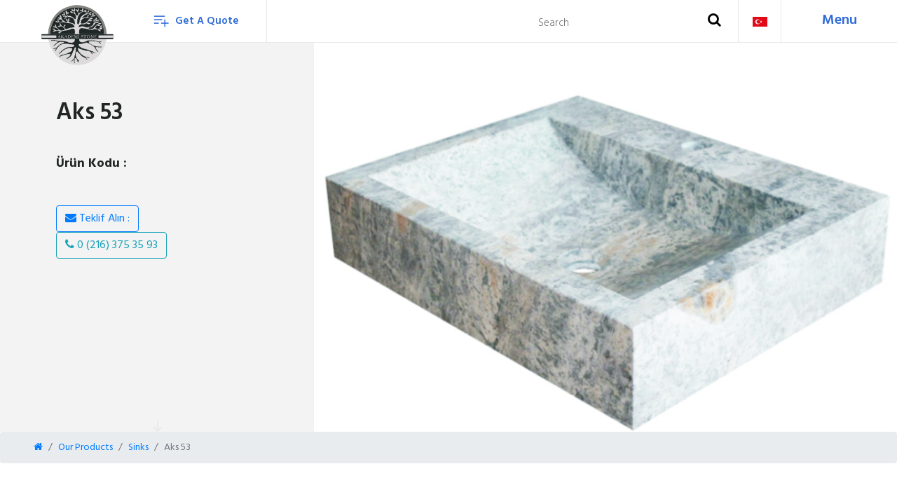

--- FILE ---
content_type: text/html; charset=UTF-8
request_url: https://www.akademistone.com/en/aks-53-1110
body_size: 12670
content:
<!DOCTYPE html>
<html lang="en" dir="ltr">

<head>
    <base href="https://www.akademistone.com/">
    <meta charset="utf-8">
    <meta http-equiv="X-UA-Compatible" content="IE=edge,chrome=1">
    <meta name="viewport" content="width=device-width, initial-scale=1.0, maximum-scale=1.0, minimum-scale=1.0, user-scalable=no">
    <meta name="description" content="">
    <meta name="keywords" content="">
    <link rel="stylesheet" href="tmpl/lokomotif/assets/plugins/bootstrap/css/bootstrap.css">
    <link rel="stylesheet" href="tmpl/lokomotif/assets/plugins/slick/slick.css">
    <link rel="stylesheet" href="tmpl/lokomotif/assets/plugins/Magnific-Popup/magnific-popup.css">
    <link rel="stylesheet" href="tmpl/lokomotif/assets/plugins/font-awesome-4.7.0/css/font-awesome.css">
    <link rel="stylesheet" href="https://unpkg.com/aos@next/dist/aos.css" />
    <link rel="stylesheet" href="tmpl/lokomotif/assets/css/lokomotif.css" type="text/css" media="all">
    <!-- <link rel="stylesheet" href="https://use.fontawesome.com/releases/v5.5.0/css/all.css" integrity="sha384-B4dIYHKNBt8Bc12p+WXckhzcICo0wtJAoU8YZTY5qE0Id1GSseTk6S+L3BlXeVIU" crossorigin="anonymous">     -->
    <link href='image/data/favicon.png' rel='shortcut icon' type='image/png'>
	<link href='image/data/apple-touch-icon.png' rel='apple-touch-icon'>
    <title>Aks 53 </title>

</head>

<body>
    <header class="header u-header u-header--bg-transparent u-header--abs-top">
        <div class="wrapper">
            <ul class="header__sub-navigation--left">
                <a class="header__logo header__logo--sbf js-logo external-link no-hijack" href="en/">
                    <svg class="header__logo__image" version="1.1" xmlns="http://www.w3.org/2000/svg" xmlns:xlink="http://www.w3.org/1999/xlink" x="0px" y="0px" width="auto" height="120px"
                    	 viewBox="0 0 841.9 595.3" style="enable-background:new 0 0 841.9 595.3;" xml:space="preserve">
                    <style type="text/css">
                    	.st0{fill:#DCDADB !important;}
                    	.st1{fill:#85847F;}
                    	.st2{fill:#1F2827;}
                    </style>
                    <g id="Layer_1">
                    </g>
                    <g id="Layer_2">
                    </g>
                    <g id="Layer_3">
                    	<g>
                    		<ellipse class="st0" cx="421" cy="298" rx="249.9" ry="253.8"/>
                    		<path class="st1" d="M190.4,290.2c0-132.5,104.2-226.5,227.2-226.5c123,0,229.5,84.7,229.5,226.5h23.8c0,0-4.5-232.7-249.9-246.8
                    			c0,0-228.4-5.2-249.8,246.8L190.4,290.2z"/>
                    		<path class="st2" d="M647.1,290.2c0-141.8-106.5-226.5-229.5-226.5c-123,0-227.2,94-227.2,226.5L647.1,290.2z"/>
                    		<rect x="115.5" y="290.2" class="st2" width="610.9" height="42"/>
                    		<rect x="600.5" y="300.7" class="st0" width="125.9" height="20"/>
                    		<rect x="115.6" y="300.7" class="st0" width="125.9" height="20"/>
                    		<path class="st2 kok " fill="#1F2827" stroke="#000000" stroke-width="2" stroke-linecap="butt" stroke-dasharray="20,10,5,5,5,10" stroke-miterlimit="2"
                                stroke-dashoffset="300" d="M435.6,332.2c0,0-6.2,43.1,53.2,21.6c0,0,22-17.3,80.1-7.8l27,6.2c0,0,11.6,4.6,23.9-0.8
                    			c0,0,14.6-1.9,0.4,3.1l-6.3,1.5c-7.6,1.2-3.2,6.8-1,8.4l8.4,3.2c0,0,2.7,4.8-3.1,3.2l-17.7-13.6c0,0-23.6-9.4-50.8-8.9
                    			c0,0-46.2-3.1-29.3,15.4c0,0,31.6,30.8,68.6,32.4c0,0,20.8,1.5,33.1,0.8c0,0,13.9,1.5-3.9,4.6l-38.5-3.1c0,0-7.7,2.3-2.3,12.3
                    			c0,0,10.8,20.8,18.5,24.7c0,0,8.5,10-10-3.9c0,0-8.7-12.3-17.7-30c0,0-3.1-7.7-25.4-18.5c0,0-39.3-30.8-55.5-19.3
                    			c0,0-35.5,10-54,10.8c0,0-12.3,16.6,31.6,36.2c0,0,87.4,22.7,110.2,40.1c0,0,3.9,3.5-36.2-13.5l12.3,22.7c0,0-0.8,6.9-10.8-12.3
                    			c0,0-16.2-16.9-30.8-16.2c0,0-40.1-5-69.3-18.5c0,0-20-16.9-14.6,10c0,0,7.7,28.5,52.4,55.5c0,0,20.8,7.7,42.4,10
                    			c0,0,10.8,3.5-6.2,2.3l-27-6.2l16.9,20c0,0-1.9,3.1-14.6-12.3c0,0-14.6-6.5-29.3-15.4c0,0-27.7-25.4-39.3-40.1
                    			c0,0-8.5-4.6-12.4,8.5c0,0-9.3,40.8,12.3,57c0,0,1.2,6.5,9.7,11.2c0,0,18.5,13.9-5,0.4c0,0,6.9,13.9-0.8,13.9
                    			c0,0-1.2-6.5-9.2-25.4c0,0-11.9-22.3-19.3-4.6c0,0-3.5,28.9,3.1,33.9c0,0-0.5,4.7-5.4,0l-1.9-28.5c0,0-11.2,14.3-22.7,17.7
                    			c0,0,0,0,13.9-13.9c0,0,13.1-9.2,15.4-31.6c0,0,20.8-83.2,2.3-74c0,0-13.2,24.6-25.3,54c0,0-10.9,34.6-45.6,43.9
                    			c0,0-8.9,0.6,13.1-11.6c0,0,25.2-18.6,17.7-30c0,0-8.5-3.1-41.6,5.4c0,0-39.5,8.4-47.8,20c0,0-9.2-3.9,17.7-16.9
                    			c0,0,86.4-13,89.4-48.9c0,0,0.8-8.1-17.7-11.2c0,0-37.4-5.4-90.9,47.8c0,0-22.4,12.3,23.9-27c0,0,28.5-25,67.8-28.5
                    			c0,0,18.7,1.3,26.2-1.2c6.9-2.3,15-21.6-12.3-20.4c0,0-12.7-1.2-30.8-4.3c-18.1-3.2-41.6-4.5-63.2,5.9c0,0-37,20.4-47,56.8
                    			c0,0-7.2,0.6,7-21.7c0,0,0.3-3.1-20.5,0.8c0,0-9.2,1.2-3.1-3.5c0,0,13.3,0.6,24.3-4.6c0,0,24.3-32.7,62-40.4
                    			c0,0,9.6-10.4-11.6-10.4c0,0-29.3-10.8-70.9,34.7c0,0-8.5,0,6.5-12.3c0,0,34.3-22.7,24.7-25.4c0,0-19.6-12.3-49.3-6.5
                    			c0,0-15,0.4-4.6-3.5c0,0,26.6-6.5,58.9,6.5c0,0,39.3-4.6,72.4,6.2c0,0,54.7,24.7,67.8-7.3l2.3-15.4H435.6z"/>
                    		<path class="st0 ust " fill="#DCDADB" stroke="#000000" stroke-width="2" stroke-linecap="butt" stroke-dasharray="20,10,5,5,5,10" stroke-miterlimit="2" d="M443.1,290.1c0,0-8.2-3.1-6.2-21.1c0,0-4.4-31.3,22.9-28.8c0,0,29,1.3,58.8,10c0,0,23.1,9,44.7-1.8
                    			c0,0,0,0,19,1.3l14.4,2.3c0,0,5.6,16.3,22.1,13c0,0,6.2-6.3-12.3-12.5c0,0-3.6-3.1,5.1-4.1c0,0,13.4,7.7,19.5-4.1
                    			c0,0,12.4-20.5-3.8-11.3c0,0-15.2,11.8-6.4,0c0,0,14.4-5.6,6.4-19c0,0-10.6,0.5-15.7,19.5c0,0,0,10.8-11,12.8
                    			c0,0-15.7-2.6-27.5-8.2c0,0,3.6-14.4,14.9-24.1c0,0,7.1,12.6,26.7,4.1c0,0-4.6-11.3-18.5-9.2c0,0-6.2-4.6,13.9-2.1
                    			c0,0,5.6,1,13.4-7.2c0,0-9.8-12.3-29.8,2.6c0,0-18.1,14.8-31.8,32.9c0,0-19,17.8-44.2,7.4c0,0-8.1-3.3,18.5-11.5
                    			c0,0,14.9-1,35.9-29.3c0,0,4.1-9.1,13.4-6.8c0,0,8.7,5.8,23.6-12.2c0,0,0-4.6-14.9,0c0,0-6.2-0.5-14.9,6.2c0,0,0.5-8.5,8.2-11.9
                    			c0,0,7.7,3.2,24.1-4.5c0,0-13.4-14.4-30.3,0c0,0-3.6,1.5,6.2-11.3c0,0,2.1-11.8-3.1-13.4c0,0-14.4,7.2-9.8,24.1
                    			c0,0,3.1,14.9-7.2,24.7c0,0-5.3-6.5,0.5-19.6c0,0,1.5-12.7-3.1-18.4c0,0-9.8,7.7-6.2,23.1c0,0,8.3,19.2-14.9,37.2
                    			c0,0-30.3,22.9-62.7,8c0,0-22.7-10.8-44.5,3.1c0,0-10.5-1.5,3.4-15.9c0,0,3.1-7.2,24.1-7.2c0,0,18.5,2.6,30.3-7.7
                    			c0,0,4.6-3.6,12.8,5.1c0,0,11.8,6.7,24.7-3.6c0,0-3.6-10.3-25.7-7.7c0,0-5.1,1,3.1-7.7l12.3-8.3c0,0,10.3,12.5,26.7-3
                    			c0,0-6.2-6.4-22.6-4.9c0,0-0.6-7.2,16.9-5.9c0,0,14.9-6.2,5.6-12.8c0,0-18.5-6.2-33.4,19c0,0-22.1,34.9-57,29.8
                    			c0,0-11.3,0.3-4.6-22.2c0,0,5.1-20.9,35.4-23c0,0,39-1,57.5-14.4c0,0,4.6-1,12.3,0c0,0,6.7,4.1,19.5-8.2c0,0-15-10.4-26.7,4.1
                    			c0,0-8.7,2.1,8.7-12.8c0,0,4.1-7.8-3.3-12.9c0,0-12.7-3.5-10.6,18.6c0,0-3.1,19.5-35.4,18c0,0-5.6,1.5,5.6-9.2c0,0,5.1-9.2,0-11.8
                    			c0,0-9.8,1.1-11.8,14.4c0,0-1.5,8.7-14.9,7.7c0,0-18,0.5-27.7,4.1c0,0,6.7-13.4,30.8-27.2l26.2-6.2c0,0,9.8,14.9,22.1,9.2
                    			c0,0,1-9.2-13.9-11.3c0,0,10.3,0,15.9-14.9c0,0-6.7-4.1-19.5,8.7c0,0-3.1,6.7-21.1,6.2c0,0,24.6-11.1,14.6-30.4
                    			c0,0-10,1.7-8.4,19.7c0,0-11.3,8.2-35.4,18.5c0,0-34.4,21.6-33.9,56c0,0-2.6,22.1-11.8,26.7c0,0-11.9-1.5-6.7-39.5
                    			c0,0,9.3-48.3,31.3-57c0,0,18.5-15.4,29.3-11.3c0,0,6.5,8.6,22.1,4.1c0,0-4.1-9.2-15.9-9.2c0,0,12.3-5.1,11.8-12.8
                    			c0,0-7.4-2.6-20,8.7c0,0-4.6,5.6-12.8,4.1c0,0-3.8,0,5.6-10.8c0,0,0.5-11.3-4.6-11.3c0,0-12.3,5.6-6.7,13.9c0,0-9.8-5.1-20-1
                    			c0,0-0.5,11.3,19,8.2c0,0,7.7,4.1-18,15.4l-7.2,5.6c0,0-11.3-9.8-7.7-20c0,0,16.4-14.9,7.7-26.2c0,0-8.2,5.1-10.8,19.5
                    			c0,0-6.2-10.3-17.5-10.3c0,0,0.5,9.2,14.4,23.1c0,0,14.3,17.5,0,32.9c0,0-4.1,5.1-16.4-16.4l-6.7-20c0,0,10.3-10.8,0-28.8
                    			c0,0-9.2,9.2-4.6,19c0,0-14.9-9.8-24.7-8.2c0,0,3.1,18,21.6,18l4.1,14.9c0,0-21.1-19-36-16.4c0,0,2.6,19,25.2,15.4
                    			c0,0,29.8,9.2,25.2,43.1c0,0,1,19.5-19,0c0,0-19-21.1-45.7-20c0,0-12.3-9.8-14.4-15.9c0,0,23.1,4.6,18-16.4l-13.4,6.2
                    			c0,0,2.6-12.3-7.2-16.4c0,0-13.4,3.1-3.6,23.1c0,0,3.1,15.9,17.5,24.1c0,0,2.6,5.6-14.4-2.6c0,0-10.8-0.5-12.8-19
                    			c0,0-1.4-13.4-7.7-16.9c0,0-8.2,7.7,0,22.6c0,0-10.3-3.1-20,0.5c0,0,5.6,12.8,23.1,9.8l11.8,4.6c0,0-5.1,4.1-19,0.5
                    			c0,0-10.3,5.6,10.3,7.7c0,0,18.5-2.1,5.1,6.2c0,0-19,16.4,1.5,9.8c0,0,2.1-23.1,36.5-15.4c0,0,40.6,1.5,43.7,46.2
                    			c0,0,6.7,26.2-12.8,7.7c0,0-7.5-4.6-20.1-6.4c-6.7-0.9-19.4-10.1-19.4-10.1s9.5-14,5.6-27.5c0,0-10.8-3.1-12.8,21.7
                    			c0,0-1.5-14.8-11.8-20.4c0,0-10.8,9.8,8.2,26.7c0,0,5.1,7.7-11.8,2.1c0,0-24.1-3.1-38-33.4c0,0,2.1-21.1-13.9-26.7
                    			c0,0-7.9,11,6.7,25.2c0,0-13-6.2-27.7-2.6c0,0,6.2,6.7,18.5,9.2c0,0-10.8-1-21.1,3.1c0,0,11.8,12.8,32.4,4.1l12.8,12.7
                    			c0,0,2.6,6.8-11.8,7.8c0,0-8.7,3.6-16.4-3.6c0,0-4.6-11.8-14.9-14.4c0,0-1,7.7,7.2,15.4c0,0-11.8-5.1-23.6-3.6
                    			c0,0,2.3,15.8,28.8,10.3c0,0,17.5,5.1,37-1.5c0,0,33.9,9.8,60.1,10.8c0,0,21.6,4.6,30.3,18.5c0,0,19.5,15.4-14.9,15.9
                    			c0,0-19.5,1.5-43.7,12.8c0,0-26.7,0.5-21.6-20c0,0,15.1-4.3,6.7-20c0,0-8.7,5.6-12.3,20.5c0,0-22.1-5.6-22.6-16.9
                    			c0,0-3.1-13.9-10.3-12.8c0,0-4.1,8.7,4.1,20c0,0-15.9,0.5-23.6,7.7c0,0,6.2,9.2,27.2-0.5c0,0,12.3-5.1,27.7,18l7.2,10.8
                    			c0,0-38,16.4-55-7.2c0,0-19.7-16.7-18.5-27.5c0,0-3.1-8.5-6.7-11c0,0-8.2,5.1,0,19c0,0-11.8-5.9-23.1-3.6c0,0,6.2,13.9,25.2,12.3
                    			c0,0,33.9,21.6,23.1,23.1c0,0-23.6,4.1-32.9-10.3c0,0-4.6-7.2-15.4-5.6c0,0-2,12.8,15.9,14.4c0,0-13,4.6-16,14.9
                    			c0,0,6.6,2.7,27.3-8.2l39.5,2.1c0,0,2.1,2.1-9.2,4.6c0,0-10.3,4.6-8.7,12.3c0,0,11.3,7.7,25.2-13.4c0,0,4.1-6.2,21.1-6.7
                    			c0,0,29.8-1,65.2-15.9c0,0,24.7-8.7,28.2,11.8c0,0,2.6,26.9-6.2,33L443.1,290.1z"/>
                    		<g>
                    			<path class="st0" d="M260.1,315.1l-2,4.7c-0.3,0.6-0.4,1.1-0.4,1.5c0,1.1,1.2,1.7,3.7,1.7v0.9h-9.9V323c1.7,0,2.8-0.2,3.4-0.7
                    				c0.4-0.4,1-1.4,1.7-3l9.3-21.5h0.5l9.3,21.5c0.7,1.6,1.3,2.6,1.7,3c0.6,0.5,1.7,0.7,3.3,0.7v0.9h-11.7V323c2.5,0,3.7-0.6,3.7-1.7
                    				c0-0.4-0.1-0.9-0.4-1.5l-2-4.7H260.1z M269.6,313.5l-4.4-10.2l-4.4,10.2H269.6z"/>
                    			<path class="st0" d="M291.6,309.2l13.1,11.4c0.7,0.6,1.6,1.2,2.8,1.7c1.1,0.5,2,0.8,2.7,0.8v0.9h-11.9V323c1.7,0,2.6-0.3,2.6-1
                    				c0-0.4-0.3-0.9-1-1.4l-10.7-9.2l-1.1,0.9v5.9c0,2.1,0.2,3.5,0.7,4.1c0.5,0.6,1.6,0.9,3.3,0.9v0.9h-11.4V323
                    				c1.7,0,2.8-0.3,3.3-0.9c0.5-0.6,0.7-1.9,0.7-4.1v-13.7c0-2.1-0.2-3.5-0.7-4c-0.5-0.6-1.6-0.9-3.3-0.9v-0.9h11.4v0.9
                    				c-1.7,0-2.8,0.3-3.3,0.9c-0.5,0.6-0.7,1.9-0.7,4v5.9l8.7-7.4c1.4-1.2,2.1-2.1,2.1-2.6c0-0.5-0.6-0.8-1.9-0.8v-0.9h9.8v0.9
                    				c-1.5,0-2.7,0.2-3.8,0.7c-1,0.4-2.3,1.4-4,2.8L291.6,309.2z"/>
                    			<path class="st0" d="M317,315.1l-2,4.7c-0.3,0.6-0.4,1.1-0.4,1.5c0,1.1,1.2,1.7,3.7,1.7v0.9h-9.9V323c1.7,0,2.8-0.2,3.4-0.7
                    				c0.4-0.4,1-1.4,1.7-3l9.3-21.5h0.5l9.3,21.5c0.7,1.6,1.3,2.6,1.7,3c0.6,0.5,1.7,0.7,3.3,0.7v0.9h-11.7V323c2.5,0,3.7-0.6,3.7-1.7
                    				c0-0.4-0.1-0.9-0.4-1.5l-2-4.7H317z M326.5,313.5l-4.4-10.2l-4.4,10.2H326.5z"/>
                    			<path class="st0" d="M337.6,323.9V323c1.7,0,2.8-0.3,3.3-0.9c0.5-0.6,0.7-1.9,0.7-4.1v-13.7c0-2.1-0.2-3.5-0.7-4
                    				c-0.5-0.6-1.6-0.9-3.3-0.9v-0.9h11.4c4.4,0,7.9,1.1,10.4,3.4c2.5,2.3,3.7,5.3,3.7,9.3c0,3.9-1.2,7-3.7,9.3
                    				c-2.5,2.3-5.9,3.4-10.4,3.4H337.6z M345,300.1v17.3c0,2.1,0.2,3.5,0.7,4.1c0.4,0.6,1.5,0.8,3.3,0.8h0.2c3.2,0,5.7-1,7.4-2.9
                    				c1.7-1.9,2.6-4.7,2.6-8.2c0-3.6-0.9-6.3-2.6-8.2c-1.7-1.9-4.2-2.9-7.4-2.9H345z"/>
                    			<path class="st0" d="M367.7,323.9V323c1.7,0,2.8-0.3,3.3-0.9c0.5-0.6,0.7-1.9,0.7-4.1v-13.7c0-2.1-0.2-3.5-0.7-4
                    				c-0.5-0.6-1.6-0.9-3.3-0.9v-0.9H387l0.4,5.6h-0.9l-0.2-0.8c-0.3-1.2-0.7-2-1.2-2.4c-0.7-0.5-1.9-0.8-3.7-0.8h-6.2v9.6h2.1
                    				c2.1,0,3.5-0.2,4-0.7c0.6-0.5,0.9-1.6,0.9-3.4h0.9v9.7h-0.9c0-1.8-0.3-2.9-0.9-3.4c-0.6-0.5-1.9-0.7-4-0.7h-2.1v6.2
                    				c0,2.1,0.2,3.5,0.7,4c0.5,0.6,1.6,0.9,3.3,0.9h3.6c1.8,0,3.1-0.3,3.7-0.8c0.5-0.4,0.9-1.2,1.2-2.4l0.2-0.8h0.9l-0.3,5.6H367.7z"
                    				/>
                    			<path class="st0" d="M397.9,303v15c0,2.1,0.2,3.5,0.7,4.1c0.5,0.6,1.6,0.9,3.3,0.9v0.9h-9.6V323c1.7,0,2.8-0.3,3.3-0.9
                    				c0.5-0.6,0.7-1.9,0.7-4.1v-13.7c0-2.1-0.2-3.5-0.7-4c-0.5-0.6-1.6-0.9-3.3-0.9v-0.9h7.2l8.9,20.6l8.9-20.6h6.6v0.9
                    				c-1.8,0-2.9,0.3-3.4,0.9c-0.5,0.6-0.7,1.9-0.7,4v13.7c0,2.1,0.2,3.5,0.7,4.1c0.5,0.6,1.6,0.9,3.4,0.9v0.9h-11.4V323
                    				c1.7,0,2.8-0.3,3.3-0.9c0.5-0.6,0.7-1.9,0.7-4.1v-13.8l-8.8,20.3h-0.5L397.9,303z"/>
                    			<path class="st0" d="M438.5,323.9h-11.4V323c1.7,0,2.8-0.3,3.3-0.9s0.7-1.9,0.7-4.1v-13.7c0-2.1-0.2-3.5-0.7-4
                    				c-0.5-0.6-1.6-0.9-3.3-0.9v-0.9h11.4v0.9c-1.7,0-2.8,0.3-3.3,0.9c-0.5,0.6-0.7,1.9-0.7,4v13.7c0,2.1,0.2,3.5,0.7,4.1
                    				c0.5,0.6,1.6,0.9,3.3,0.9V323.9z M433.1,292.1c0.4,0,0.8,0.2,1.2,0.5c0.3,0.3,0.5,0.7,0.5,1.2c0,0.5-0.2,0.8-0.5,1.2
                    				c-0.3,0.3-0.7,0.5-1.2,0.5c-0.5,0-0.8-0.2-1.2-0.5c-0.3-0.3-0.5-0.7-0.5-1.2c0-0.4,0.2-0.8,0.5-1.2
                    				C432.3,292.3,432.7,292.1,433.1,292.1z"/>
                    			<path class="st0" d="M454.5,322.6c-0.6,0.5-1.1,1.2-1.2,2h-0.8v-9.3h0.8c0.1,1.5,0.4,2.7,1,3.8c1.3,2.5,3.6,3.8,6.8,3.8
                    				c1.5,0,2.8-0.4,3.8-1.3c1-0.9,1.5-2,1.5-3.3c0-1.7-1.6-3.4-4.9-5.1l-4.1-2.1c-1.4-0.7-2.6-1.7-3.4-3c-0.8-1.3-1.3-2.6-1.3-4
                    				c0-1.8,0.7-3.3,2-4.5c1.3-1.2,3-1.8,5-1.8c1.9,0,3.6,0.6,5.1,1.7c0.6-0.5,1.1-1.2,1.2-1.9h0.8v9.3h-0.9c-0.4-4.9-2.6-7.4-6.5-7.4
                    				c-1.2,0-2.2,0.4-2.9,1.1c-0.8,0.7-1.2,1.6-1.2,2.7c0,1,0.3,1.9,1,2.6c0.7,0.7,2,1.6,4.1,2.6l4.1,2.1c2.9,1.5,4.4,3.6,4.4,6.4
                    				c0,2.2-0.8,4-2.3,5.5c-1.5,1.4-3.4,2.1-5.7,2.1c-1.3,0-2.6-0.3-4-0.9C456.1,323.3,455.2,322.9,454.5,322.6z"/>
                    			<path class="st0" d="M497.4,298.6l0.4,5.7h-0.9l-0.2-0.8c-0.3-1.3-0.7-2.1-1.2-2.4c-0.6-0.5-1.9-0.8-3.7-0.8h-5.5v17.9
                    				c0,2.1,0.2,3.5,0.7,4.1c0.5,0.6,1.6,0.9,3.3,0.9v0.9h-11.4V323c1.7,0,2.9-0.3,3.3-0.9c0.5-0.6,0.7-1.9,0.7-4.1v-17.9h-5.5
                    				c-1.8,0-3.1,0.3-3.7,0.8c-0.5,0.4-0.9,1.2-1.2,2.4l-0.2,0.8h-0.9l0.4-5.7H497.4z"/>
                    			<path class="st0" d="M529.2,311.2c0,3.7-1.4,6.8-4.1,9.5c-2.8,2.6-6.1,3.9-10,3.9c-3.9,0-7.2-1.3-9.9-3.9
                    				c-2.8-2.6-4.1-5.8-4.1-9.5c0-3.7,1.4-6.8,4.1-9.5c2.8-2.6,6.1-3.9,9.9-3.9c3.9,0,7.2,1.3,10,3.9
                    				C527.8,304.4,529.2,307.5,529.2,311.2z M515.1,299.5c-3,0-5.4,1.1-7.3,3.3c-1.8,2.2-2.8,5-2.8,8.4c0,3.4,0.9,6.2,2.8,8.4
                    				c1.8,2.2,4.3,3.3,7.3,3.3c3,0,5.5-1.1,7.3-3.3c1.8-2.2,2.8-5,2.8-8.4c0-3.4-0.9-6.2-2.8-8.4C520.6,300.6,518.2,299.5,515.1,299.5
                    				z"/>
                    			<path class="st0" d="M555.9,318.7v-14.3c0-2.1-0.2-3.5-0.7-4c-0.5-0.6-1.6-0.9-3.3-0.9v-0.9h9.6v0.9c-1.7,0-2.9,0.3-3.3,0.9
                    				c-0.5,0.6-0.7,1.9-0.7,4v20.3h-1l-17.2-21.2v14.7c0,2.1,0.2,3.5,0.7,4.1c0.5,0.6,1.6,0.9,3.3,0.9v0.9h-9.6V323
                    				c1.7,0,2.8-0.3,3.3-0.9c0.5-0.6,0.7-1.9,0.7-4.1v-13.7c0-2.1-0.2-3.5-0.7-4c-0.5-0.6-1.6-0.9-3.3-0.9v-0.9h6L555.9,318.7z"/>
                    			<path class="st0" d="M564.4,323.9V323c1.7,0,2.8-0.3,3.3-0.9c0.5-0.6,0.7-1.9,0.7-4.1v-13.7c0-2.1-0.2-3.5-0.7-4
                    				c-0.5-0.6-1.6-0.9-3.3-0.9v-0.9h19.3l0.4,5.6h-0.9l-0.2-0.8c-0.3-1.2-0.7-2-1.2-2.4c-0.7-0.5-1.9-0.8-3.7-0.8h-6.2v9.6h2.1
                    				c2.1,0,3.5-0.2,4-0.7c0.6-0.5,0.9-1.6,0.9-3.4h0.9v9.7h-0.9c0-1.8-0.3-2.9-0.9-3.4c-0.6-0.5-1.9-0.7-4-0.7h-2.1v6.2
                    				c0,2.1,0.2,3.5,0.7,4c0.5,0.6,1.6,0.9,3.3,0.9h3.6c1.8,0,3.1-0.3,3.7-0.8c0.5-0.4,0.9-1.2,1.2-2.4l0.2-0.8h0.9l-0.3,5.6H564.4z"
                    				/>
                    		</g>
                    	</g>
                    </g>
                    </svg>

                    <!-- <img class="header__logo__image" src="image/data/assets/logo.png" alt="Akademi Stone"> -->
                </a>
                <li class="header__sub-navigation__item wishlist-link">
                    <span class="header__sub-navigation__item__link header__sub-navigation__item__link--wishlist js-toggle-wishlist ">
                        <span class="header__sub-navigation__item__link__text icon-wishlist"><span class="header__sub-navigation__item__link__text__label">Get A Quote</span></span>
                        <span class="header__sub-navigation__item__link__text icon-cross"><span class="header__sub-navigation__item__link__text__label">Close</span></span>
                    </span>
                </li>
            </ul>

            <ul class="header__sub-navigation--right">
                <li class="header__sub-navigation__item header_search_area">
                    <form class="site-search" action="?p=common/search" method="post">
                        <input type="text" name="s" value="" class="header_search_area_input " placeholder="Search">
                        <button type="button" name="button" class="header_search_area_botton"></button>
                    </form>
                </li>
                <li class="header__language-select header__sub-navigation__item langugeSelect">
                    <a href="/" data-lang="https://www.akademistone.com//tr" class="header__language-select__lang header__language-select__lang--tr external-link no-hijack">
                        <img src="image/data/assets/tr.png">
                    </a>
                    <a href="en/" data-lang="https://www.akademistone.com//en/" class="header__language-select__lang header__language-select__lang--en external-link no-hijack">
                        <img src="image/data/assets/en.png">
                    </a>
                </li>
                <li class="header__sub-navigation__item">
                    <span class="header__sub-navigation__item__link header__sub-navigation__item__link--menu js-toggle-menu">
                        <span id="headerToggler" class="header__sub-navigation__item__link__text icon-hamburger  ">
                            <span class="header__sub-navigation__item__link__text__label navbar-toggler  u-fullscreen--toggler" aria-haspopup="true" aria-expanded="false" aria-controls="fullscreen" aria-label="Toggle Header" data-target="#fullscreen">Menu</span>
                        </span>
                        <span class="header__sub-navigation__item__link__text icon-cross"><span class="header__sub-navigation__item__link__text__label">Close</span></span>
                    </span>
                </li>
            </ul>
        </div>

        <!-- Navigation -->
        <div id="fullscreen" class="u-fullscreen" aria-labelledby="headerToggler" data-overlay-classes="u-fullscreen__overlay">
            <div class="u-fullscreen__container">
                <div class="container">
                    <div class="row justify-content-md-between align-items-center">
                        <div id="fullscreenWrapper" class="col-md-6">
                            <!-- List -->
                            <ul id="fullscreenNav" class="u-fullscreen__nav">
                                <!-- Home Section -->
                                <li class="">
                                    <a class="u-fullscreen__nav-link" href="/en">
                                        Home
                                    </a>
                                </li>
                                <li class="u-has-submenu u-fullscreen__submenu"><a href="#menu_ac_id_402" class="u-fullscreen__nav-link" role="button" data-toggle="collapse" aria-expanded="false" aria-controls="pagesCollapse">Our Products</a><ul class="collapse u-fullscreen__nav-list" data-parent="#fullscreenWrapper" id="menu_ac_id_402"><li class=""><a class="nav-link u-fullscreen__submenu-list-link" href="/en/patlatma-taslar-cp">Split Face</a></li><li class=""><a class="nav-link u-fullscreen__submenu-list-link" href="/en/yer-kaplamalari-cp">Tile</a></li><li class=""><a class="nav-link u-fullscreen__submenu-list-link" href="/en/mosaic">Mosaic </a></li><li class=""><a class="nav-link u-fullscreen__submenu-list-link" href="/en/sinks">Sinks</a></li><li class=""><a class="nav-link u-fullscreen__submenu-list-link" href="/en/dekoratif-tuglalar-copy">Decorative Bricks</a></li></ul></li><li class="u-has-submenu u-fullscreen__submenu"><a href="#menu_ac_id_403" class="u-fullscreen__nav-link" role="button" data-toggle="collapse" aria-expanded="false" aria-controls="pagesCollapse">Corporate</a><ul class="collapse u-fullscreen__nav-list" data-parent="#fullscreenWrapper" id="menu_ac_id_403"><li class=""><a class="nav-link u-fullscreen__submenu-list-link" href="/en/about-us">About Us</a></li></ul></li><li class=""><a class="u-fullscreen__nav-link" href="/en/references-applications">References &amp; Applications </a></li><li class=""><a class="u-fullscreen__nav-link" href="/en/contact-us">Contact Us</a></li>

                            </ul>
                            <!-- End List -->
                        </div>

                        <div class="col-md-6 d-none d-md-inline-block">
                            <!-- <div class="row">
                                <div class="col-md-4 mb-3">
                                    <div class="card mb-3 mb-lg-0 align-items-center d-flex justify-content-center">
                                        <div class="card-body ">
                                            <a href="patlatma-taslar" class="menuSvg">
                                                <img src="image/data/icon/patlatma-taslar.svg" alt="Patlatma Taşlar">
                                            </a>
                                        </div>
                                        <div class="card-text ">
                                            <a href="patlatma-taslar">Patlatma Taşlar</a>
                                        </div>
                                    </div>
                                </div>
                                <div class="col-md-4 mb-3">
                                    <div class="card mb-3 mb-lg-0 align-items-center d-flex justify-content-center">
                                        <div class="card-body ">
                                            <a href="yer-kaplamalari" class="menuSvg">
                                                <img src="image/data/icon/zemin-kaplamalari.svg" alt="Zemin Kaplamaları">
                                            </a>
                                        </div>
                                        <div class="card-text ">
                                            <a href="yer-kaplamalari">Yer Kaplamaları</a>
                                        </div>
                                    </div>
                                </div>
                                <div class="col-md-4 mb-3">
                                    <div class="card mb-3 mb-lg-0 align-items-center d-flex justify-content-center">
                                        <div class="card-body ">
                                            <a href="fiber-panel-sistemleri" class="menuSvg">
                                                <img src="image/data/icon/Fiber-Paneller.svg" alt="Fiber Kaplamalar">
                                            </a>
                                        </div>
                                        <div class="card-text ">
                                            <a href="fiber-panel-sistemleri">Fiber Kaplamalar</a>
                                        </div>
                                    </div>
                                </div>
                                <div class="col-md-4 mb-3">
                                    <div class="card mb-3 mb-lg-0 align-items-center d-flex justify-content-center">
                                        <div class="card-body ">
                                            <a href="mozaik-urunler" class="menuSvg">
                                                <img src="image/data/icon/Mozaikler.svg" alt="Mozaik Ürünler">
                                            </a>
                                        </div>
                                        <div class="card-text ">
                                            <a href="mozaik-urunler">Mozaik Ürünler</a>
                                        </div>
                                    </div>
                                </div>
                                <div class="col-md-4 mb-3">
                                    <div class="card mb-3 mb-lg-0 align-items-center d-flex justify-content-center">
                                        <div class="card-body ">
                                            <a href="lavabo-ve-kurnalar" class="menuSvg">
                                                <img src="image/data/icon/Lavoba-ve-Kurnalar.svg" alt="Lavabo ve Kurnalar" class="img-fluid">
                                            </a>
                                        </div>
                                        <div class="card-text ">
                                            <a href="lavabo-ve-kurnalar">Lavabo ve Kurnalar</a>
                                        </div>
                                    </div>
                                </div>
                                <div class="col-md-4 mb-3">
                                    <div class="card mb-3 mb-lg-0 align-items-center d-flex justify-content-center">
                                        <div class="card-body ">
                                            <a href="dekoratif-tuglalar" class="menuSvg">
                                                <img src="image/data/icon/Tugla.svg" alt="Dekoratif Tuğlalar" class="img-fluid">
                                            </a>
                                        </div>
                                        <div class="card-text ">
                                            <a href="dekoratif-tuglalar">Dekoratif Tuğlalar</a>
                                        </div>
                                    </div>
                                </div>

                            </div> -->
                        </div>

                        <div class="col-md-12 d-none d-md-inline-block">
                            <!-- Address -->
                            <div class="mb-7">
                                <span class="d-block text-white font-weight-semi-bold mb-3">Address</span>

                                <address class="mb-0">

                                    <span class="d-block text-white-70 mb-1"><a href="/cdn-cgi/l/email-protection" class="__cf_email__" data-cfemail="afc6c1c9c0efcec4cecbcac2c6dcdbc0c1ca81ccc0c2">[email&#160;protected]</a></span>
                                    <span class="d-block text-white-70 mb-1">+90 216 375 35 93</span>
                                    <span class="d-block text-white-70 mb-1">Topselvi Mh.Topselvi Cad No 97 Kartal /İstanbul</span>
                                </address>
                            </div>
                            <!-- End Address -->

                            <!-- Social Networks -->
                            <span class="d-block text-white font-weight-semi-bold mb-3">Social</span>

                            <ul class="list-inline mb-0">
                                <li class="list-inline-item">
                                    <a class="btn btn-sm btn-icon btn-soft-light rounded-circle" href="#">
                                        <span class="fab fa-facebook-f btn-icon__inner"></span>
                                    </a>
                                </li>
                                <li class="list-inline-item">
                                    <a class="btn btn-sm btn-icon btn-soft-light rounded-circle" href="#">
                                        <span class="fab fa-google btn-icon__inner"></span>
                                    </a>
                                </li>
                                <li class="list-inline-item">
                                    <a class="btn btn-sm btn-icon btn-soft-light rounded-circle" href="#">
                                        <span class="fab fa-twitter btn-icon__inner"></span>
                                    </a>
                                </li>
                            </ul>
                            <!-- End Social Networks -->
                        </div>
                    </div>
                </div>
            </div>
        </div>
        <!-- End Navigation -->
    </header>

    <div class="main">
        <div id="cd-shadow-layer"></div>
        <div class="content js-content">
            <div id="cd-cart" class="teklifSepeti">
                <form id="contact-form" class="" action="?p=common/contact" method="post">
                <div class="miniContact">
                    <h3>Say Hello</h3>
                    <a href="+902163753593" class="btn btn-outline-dark btn-lg ">0 (216) 375 35 93</a>
                    <a href="tel:+905302880182" class="btn btn-outline-dark btn-lg ">0 (530) 288 01 82</a>
                        <input type="hidden" name="url" id="mevcut_link" value="">
                        <div class="form-group">
                            <label for="">Your Name *</label>
                            <input type="text" name="name" value="" class="form-control" placeholder="Adınız Soyadınız" required="required">
                        </div>
                        <div class="form-group">
                            <label for="">Your E-Mail *</label>
                            <input type="email" name="email" value="" class="form-control" placeholder="E-Mail Adresiniz" required="required">
                        </div>
                        <div class="form-group">
                            <label for="">Your Phone *</label>
                            <input type="text" name="phone" value="" class="form-control" placeholder="Telefon Numaranız" required="required">
                        </div>
                        <div class="form-group">
                            <label for="">Messages</label>
                            <textarea name="messagge" class="form-control"></textarea>
                        </div>


                </div>

                <input type="submit" name="" value="Submit" class="checkout-btn">
                </form>
            </div> <!-- cd-cart -->

            <!-- Go to www.addthis.com/dashboard to customize your tools --> <script data-cfasync="false" src="/cdn-cgi/scripts/5c5dd728/cloudflare-static/email-decode.min.js"></script><script type="text/javascript" src="//s7.addthis.com/js/300/addthis_widget.js#pubid=ra-5c3095c934e48442"></script>
<section class="hero-unit hero-unit--large-image     ">
    <div class="hero-unit__image-wrapper image-carousel carousel-parent" data-parent="1">
        <div class="image-cover">
            <div class="image-cover__outer">
                <div class="image-cover__inner intrinsic" style="background-image: url('image/data/lavabolar/Aks 53.JPG')">
                </div>
            </div>
        </div>
    </div>
    <div class="hero-unit__text-wrapper text-carousel carousel-child text__carousel" data-component="carousel" data-child="1">
        <div class="hero-unit__content-flex">
            <div class="hero-unit__content">
                <p class="hero-unit__headline">Aks 53 </p>
                <p class="hero-unit__subheader">Ürün Kodu : </p>
                <div class="hero-unit__description">
                    <p></p>
                    <p>
                        <button type="button" name="button" class="btn btn-outline-primary">
                            <i class="fa fa-envelope"></i> Teklif Alın :
                        </button>
                        <a href="tel:  0 (216) 375 35 93" class="btn btn-outline-info "><i class="fa fa-phone"></i>  0 (216) 375 35 93</a>
                    </p>
                    <div class="addthis_inline_share_toolbox"></div>
                </div>
            </div>
        </div>
        <a href="javascript:;" class="mouse">
            <i class="">
                <svg width="16px" height="14px" viewBox="0 0 16 14" version="1.1"  class="Drop animated">
                    <g id="Articles" stroke="none" stroke-width="1" fill="none" fill-rule="evenodd">
                        <g id="Article-v.1" transform="translate(-1585.000000, -4084.000000)" stroke="#212524">
                        <g id="Slider" transform="translate(-13.000000, 2216.000000)">
                            <g id="Slider:001" transform="translate(5.000000, 1448.000000)">
                                <g id="Arrow:-next-white" transform="translate(1591.000000, 419.000000)">
                                    <g id="Arrow:-next-Black" transform="translate(2.000000, 2.000000)">
                                        <g id="Group" stroke-width="2"><path d="M0,6 L13,6" id="Path-5"></path>
                                            <polyline id="Path-2" transform="translate(11.024123, 6.024071) rotate(-270.000000) translate(-11.024123, -6.024071) " points="5.00005252 8.99984245 10.9999475 2.99994748    17.0481938 9.04819382"></polyline></g></g></g></g></g></g></g>
                </svg>
            </i>
        </a>
    </div>
</section>

<nav aria-label="breadcrumb">
  <ol class="breadcrumb pr-5 pl-5">
      <li class="breadcrumb-item"><a href="/"><i class="fa fa-home"></i> </a></li>  <li class="breadcrumb-item"><a href="/en/our-products">Our Products</a></li> <li class="breadcrumb-item"><a href="/en/sinks">Sinks</a></li> <li class="breadcrumb-item active" aria-current="page">Aks 53 </li>
  </ol>
</nav>
<section class="position-relative overflow-hidden pt-5 pb-5 pr-5 pl-5 bg-white" id="icerik">
    <div class="container-fluid">
        <div class="row">
            <div class="col-md-12">
                
            </div>
        </div>
        <div class="row popup-gallery">
            
        </div>        
        <div class="row">
            <div class="col-md-12">
                <h2>Benzer Ürünler</h2>
            </div>
        </div>
        <div class="row">
            <div class="col-md-3 mb-2 mt-2 aos-init aos-animate" data-aos="fade-up">
    <div class="card shadow">
        <a href="/en/aks-05-42x42xh-15-cm">
            <img class="anima img-fluid" src="image/data/lavabolar/Aks 05.JPG" alt="Aks 05  (42x42xh:15 cm)"></a>
        <div class="card-body text-center">
            <div class="card-text ">
                <a href="/en/aks-05-42x42xh-15-cm" class=" link ">
                    <span class="js-link-arrow hidden">
                        <svg version="1.1" id="Layer_1" xmlns="http://www.w3.org/2000/svg" xmlns:xlink="http://www.w3.org/1999/xlink" x="0px" y="0px" viewBox="0 0 31.7 32.7" style="enable-background:new 0 0 31.7 32.7;"
                            xml:space="preserve">
                            <path class="st0" d="M0.8,14v4h21l-9.6,9.7l3.4,3.3l15.3-15L15.5,1l-3.4,3.3l9.7,9.7H0.8z"></path>
                        </svg>
                    </span>
                    Aks 05  (42x42xh:15 cm)
                </a>
            </div>
        </div>
    </div>
</div>
<div class="col-md-3 mb-2 mt-2 aos-init aos-animate" data-aos="fade-up">
    <div class="card shadow">
        <a href="/en/aks-06-42x42xh-15-cm">
            <img class="anima img-fluid" src="image/data/lavabolar/Aks 06.JPG" alt="Aks 06  (42x42xh:15 cm)"></a>
        <div class="card-body text-center">
            <div class="card-text ">
                <a href="/en/aks-06-42x42xh-15-cm" class=" link ">
                    <span class="js-link-arrow hidden">
                        <svg version="1.1" id="Layer_1" xmlns="http://www.w3.org/2000/svg" xmlns:xlink="http://www.w3.org/1999/xlink" x="0px" y="0px" viewBox="0 0 31.7 32.7" style="enable-background:new 0 0 31.7 32.7;"
                            xml:space="preserve">
                            <path class="st0" d="M0.8,14v4h21l-9.6,9.7l3.4,3.3l15.3-15L15.5,1l-3.4,3.3l9.7,9.7H0.8z"></path>
                        </svg>
                    </span>
                    Aks 06  (42x42xh:15 cm)
                </a>
            </div>
        </div>
    </div>
</div>
<div class="col-md-3 mb-2 mt-2 aos-init aos-animate" data-aos="fade-up">
    <div class="card shadow">
        <a href="/en/aks-07-40x40xh-15-cm">
            <img class="anima img-fluid" src="image/data/lavabolar/Aks 07.JPG" alt="Aks 07  (40x40xh:15 cm)"></a>
        <div class="card-body text-center">
            <div class="card-text ">
                <a href="/en/aks-07-40x40xh-15-cm" class=" link ">
                    <span class="js-link-arrow hidden">
                        <svg version="1.1" id="Layer_1" xmlns="http://www.w3.org/2000/svg" xmlns:xlink="http://www.w3.org/1999/xlink" x="0px" y="0px" viewBox="0 0 31.7 32.7" style="enable-background:new 0 0 31.7 32.7;"
                            xml:space="preserve">
                            <path class="st0" d="M0.8,14v4h21l-9.6,9.7l3.4,3.3l15.3-15L15.5,1l-3.4,3.3l9.7,9.7H0.8z"></path>
                        </svg>
                    </span>
                    Aks 07  (40x40xh:15 cm)
                </a>
            </div>
        </div>
    </div>
</div>
<div class="col-md-3 mb-2 mt-2 aos-init aos-animate" data-aos="fade-up">
    <div class="card shadow">
        <a href="/en/aks-08-42x42xh-15-cm">
            <img class="anima img-fluid" src="image/data/lavabolar/Aks 08.JPG" alt="Aks 08  (42x42xh:15 cm)"></a>
        <div class="card-body text-center">
            <div class="card-text ">
                <a href="/en/aks-08-42x42xh-15-cm" class=" link ">
                    <span class="js-link-arrow hidden">
                        <svg version="1.1" id="Layer_1" xmlns="http://www.w3.org/2000/svg" xmlns:xlink="http://www.w3.org/1999/xlink" x="0px" y="0px" viewBox="0 0 31.7 32.7" style="enable-background:new 0 0 31.7 32.7;"
                            xml:space="preserve">
                            <path class="st0" d="M0.8,14v4h21l-9.6,9.7l3.4,3.3l15.3-15L15.5,1l-3.4,3.3l9.7,9.7H0.8z"></path>
                        </svg>
                    </span>
                    Aks 08  (42x42xh:15 cm)
                </a>
            </div>
        </div>
    </div>
</div>
<div class="col-md-3 mb-2 mt-2 aos-init aos-animate" data-aos="fade-up">
    <div class="card shadow">
        <a href="/en/aks-09-42x42xh-15-cm">
            <img class="anima img-fluid" src="image/data/lavabolar/Aks 09.JPG" alt="Aks 09  (42x42xh:15 cm)"></a>
        <div class="card-body text-center">
            <div class="card-text ">
                <a href="/en/aks-09-42x42xh-15-cm" class=" link ">
                    <span class="js-link-arrow hidden">
                        <svg version="1.1" id="Layer_1" xmlns="http://www.w3.org/2000/svg" xmlns:xlink="http://www.w3.org/1999/xlink" x="0px" y="0px" viewBox="0 0 31.7 32.7" style="enable-background:new 0 0 31.7 32.7;"
                            xml:space="preserve">
                            <path class="st0" d="M0.8,14v4h21l-9.6,9.7l3.4,3.3l15.3-15L15.5,1l-3.4,3.3l9.7,9.7H0.8z"></path>
                        </svg>
                    </span>
                    Aks 09  (42x42xh:15 cm)
                </a>
            </div>
        </div>
    </div>
</div>
<div class="col-md-3 mb-2 mt-2 aos-init aos-animate" data-aos="fade-up">
    <div class="card shadow">
        <a href="/en/aks-10-42x42xh-15-cm">
            <img class="anima img-fluid" src="image/data/lavabolar/Aks 10.JPG" alt="Aks 10  (42x42xh:15 cm)"></a>
        <div class="card-body text-center">
            <div class="card-text ">
                <a href="/en/aks-10-42x42xh-15-cm" class=" link ">
                    <span class="js-link-arrow hidden">
                        <svg version="1.1" id="Layer_1" xmlns="http://www.w3.org/2000/svg" xmlns:xlink="http://www.w3.org/1999/xlink" x="0px" y="0px" viewBox="0 0 31.7 32.7" style="enable-background:new 0 0 31.7 32.7;"
                            xml:space="preserve">
                            <path class="st0" d="M0.8,14v4h21l-9.6,9.7l3.4,3.3l15.3-15L15.5,1l-3.4,3.3l9.7,9.7H0.8z"></path>
                        </svg>
                    </span>
                    Aks 10  (42x42xh:15 cm)
                </a>
            </div>
        </div>
    </div>
</div>
<div class="col-md-3 mb-2 mt-2 aos-init aos-animate" data-aos="fade-up">
    <div class="card shadow">
        <a href="/en/aks-11-42x42xh-15-cm">
            <img class="anima img-fluid" src="image/data/lavabolar/Aks 10.JPG" alt="Aks 11  (42x42xh:15 cm)"></a>
        <div class="card-body text-center">
            <div class="card-text ">
                <a href="/en/aks-11-42x42xh-15-cm" class=" link ">
                    <span class="js-link-arrow hidden">
                        <svg version="1.1" id="Layer_1" xmlns="http://www.w3.org/2000/svg" xmlns:xlink="http://www.w3.org/1999/xlink" x="0px" y="0px" viewBox="0 0 31.7 32.7" style="enable-background:new 0 0 31.7 32.7;"
                            xml:space="preserve">
                            <path class="st0" d="M0.8,14v4h21l-9.6,9.7l3.4,3.3l15.3-15L15.5,1l-3.4,3.3l9.7,9.7H0.8z"></path>
                        </svg>
                    </span>
                    Aks 11  (42x42xh:15 cm)
                </a>
            </div>
        </div>
    </div>
</div>
<div class="col-md-3 mb-2 mt-2 aos-init aos-animate" data-aos="fade-up">
    <div class="card shadow">
        <a href="/en/aks-12-38x48xh-15-cm">
            <img class="anima img-fluid" src="image/data/lavabolar/Aks 12.JPG" alt="Aks 12  (38x48xh:15 cm)"></a>
        <div class="card-body text-center">
            <div class="card-text ">
                <a href="/en/aks-12-38x48xh-15-cm" class=" link ">
                    <span class="js-link-arrow hidden">
                        <svg version="1.1" id="Layer_1" xmlns="http://www.w3.org/2000/svg" xmlns:xlink="http://www.w3.org/1999/xlink" x="0px" y="0px" viewBox="0 0 31.7 32.7" style="enable-background:new 0 0 31.7 32.7;"
                            xml:space="preserve">
                            <path class="st0" d="M0.8,14v4h21l-9.6,9.7l3.4,3.3l15.3-15L15.5,1l-3.4,3.3l9.7,9.7H0.8z"></path>
                        </svg>
                    </span>
                    Aks 12  (38x48xh:15 cm)
                </a>
            </div>
        </div>
    </div>
</div>
<div class="col-md-3 mb-2 mt-2 aos-init aos-animate" data-aos="fade-up">
    <div class="card shadow">
        <a href="/en/aks-13-50x60xh-15-cm">
            <img class="anima img-fluid" src="image/data/lavabolar/Aks 13.JPG" alt="Aks 13  (50x60xh:15 cm)"></a>
        <div class="card-body text-center">
            <div class="card-text ">
                <a href="/en/aks-13-50x60xh-15-cm" class=" link ">
                    <span class="js-link-arrow hidden">
                        <svg version="1.1" id="Layer_1" xmlns="http://www.w3.org/2000/svg" xmlns:xlink="http://www.w3.org/1999/xlink" x="0px" y="0px" viewBox="0 0 31.7 32.7" style="enable-background:new 0 0 31.7 32.7;"
                            xml:space="preserve">
                            <path class="st0" d="M0.8,14v4h21l-9.6,9.7l3.4,3.3l15.3-15L15.5,1l-3.4,3.3l9.7,9.7H0.8z"></path>
                        </svg>
                    </span>
                    Aks 13  (50x60xh:15 cm)
                </a>
            </div>
        </div>
    </div>
</div>
<div class="col-md-3 mb-2 mt-2 aos-init aos-animate" data-aos="fade-up">
    <div class="card shadow">
        <a href="/en/aks-14-45x55xh-15-cm">
            <img class="anima img-fluid" src="image/data/lavabolar/Aks 14.JPG" alt="Aks 14  (45x55xh:15 cm)"></a>
        <div class="card-body text-center">
            <div class="card-text ">
                <a href="/en/aks-14-45x55xh-15-cm" class=" link ">
                    <span class="js-link-arrow hidden">
                        <svg version="1.1" id="Layer_1" xmlns="http://www.w3.org/2000/svg" xmlns:xlink="http://www.w3.org/1999/xlink" x="0px" y="0px" viewBox="0 0 31.7 32.7" style="enable-background:new 0 0 31.7 32.7;"
                            xml:space="preserve">
                            <path class="st0" d="M0.8,14v4h21l-9.6,9.7l3.4,3.3l15.3-15L15.5,1l-3.4,3.3l9.7,9.7H0.8z"></path>
                        </svg>
                    </span>
                    Aks 14  (45x55xh:15 cm)
                </a>
            </div>
        </div>
    </div>
</div>
<div class="col-md-3 mb-2 mt-2 aos-init aos-animate" data-aos="fade-up">
    <div class="card shadow">
        <a href="/en/aks-15-42x42xh-15-cm">
            <img class="anima img-fluid" src="image/data/lavabolar/Aks 15.JPG" alt="Aks 15  (42x42xh:15 cm)"></a>
        <div class="card-body text-center">
            <div class="card-text ">
                <a href="/en/aks-15-42x42xh-15-cm" class=" link ">
                    <span class="js-link-arrow hidden">
                        <svg version="1.1" id="Layer_1" xmlns="http://www.w3.org/2000/svg" xmlns:xlink="http://www.w3.org/1999/xlink" x="0px" y="0px" viewBox="0 0 31.7 32.7" style="enable-background:new 0 0 31.7 32.7;"
                            xml:space="preserve">
                            <path class="st0" d="M0.8,14v4h21l-9.6,9.7l3.4,3.3l15.3-15L15.5,1l-3.4,3.3l9.7,9.7H0.8z"></path>
                        </svg>
                    </span>
                    Aks 15  (42x42xh:15 cm)
                </a>
            </div>
        </div>
    </div>
</div>
<div class="col-md-3 mb-2 mt-2 aos-init aos-animate" data-aos="fade-up">
    <div class="card shadow">
        <a href="/en/aks-16-42x42xh-15-cm">
            <img class="anima img-fluid" src="image/data/lavabolar/Aks 16.JPG" alt="Aks 16  (42x42xh:15 cm)"></a>
        <div class="card-body text-center">
            <div class="card-text ">
                <a href="/en/aks-16-42x42xh-15-cm" class=" link ">
                    <span class="js-link-arrow hidden">
                        <svg version="1.1" id="Layer_1" xmlns="http://www.w3.org/2000/svg" xmlns:xlink="http://www.w3.org/1999/xlink" x="0px" y="0px" viewBox="0 0 31.7 32.7" style="enable-background:new 0 0 31.7 32.7;"
                            xml:space="preserve">
                            <path class="st0" d="M0.8,14v4h21l-9.6,9.7l3.4,3.3l15.3-15L15.5,1l-3.4,3.3l9.7,9.7H0.8z"></path>
                        </svg>
                    </span>
                    Aks 16  (42x42xh:15 cm)
                </a>
            </div>
        </div>
    </div>
</div>
<div class="col-md-3 mb-2 mt-2 aos-init aos-animate" data-aos="fade-up">
    <div class="card shadow">
        <a href="/en/aks-17-42x42xh-15-cm">
            <img class="anima img-fluid" src="image/data/lavabolar/Aks 17.JPG" alt="Aks 17  (42x42xh:15 cm)"></a>
        <div class="card-body text-center">
            <div class="card-text ">
                <a href="/en/aks-17-42x42xh-15-cm" class=" link ">
                    <span class="js-link-arrow hidden">
                        <svg version="1.1" id="Layer_1" xmlns="http://www.w3.org/2000/svg" xmlns:xlink="http://www.w3.org/1999/xlink" x="0px" y="0px" viewBox="0 0 31.7 32.7" style="enable-background:new 0 0 31.7 32.7;"
                            xml:space="preserve">
                            <path class="st0" d="M0.8,14v4h21l-9.6,9.7l3.4,3.3l15.3-15L15.5,1l-3.4,3.3l9.7,9.7H0.8z"></path>
                        </svg>
                    </span>
                    Aks 17  (42x42xh:15 cm)
                </a>
            </div>
        </div>
    </div>
</div>
<div class="col-md-3 mb-2 mt-2 aos-init aos-animate" data-aos="fade-up">
    <div class="card shadow">
        <a href="/en/aks-18-42x42xh-15-cm">
            <img class="anima img-fluid" src="image/data/lavabolar/Aks 18.JPG" alt="Aks 18  (42x42xh:15 cm)"></a>
        <div class="card-body text-center">
            <div class="card-text ">
                <a href="/en/aks-18-42x42xh-15-cm" class=" link ">
                    <span class="js-link-arrow hidden">
                        <svg version="1.1" id="Layer_1" xmlns="http://www.w3.org/2000/svg" xmlns:xlink="http://www.w3.org/1999/xlink" x="0px" y="0px" viewBox="0 0 31.7 32.7" style="enable-background:new 0 0 31.7 32.7;"
                            xml:space="preserve">
                            <path class="st0" d="M0.8,14v4h21l-9.6,9.7l3.4,3.3l15.3-15L15.5,1l-3.4,3.3l9.7,9.7H0.8z"></path>
                        </svg>
                    </span>
                    Aks 18  (42x42xh:15 cm)
                </a>
            </div>
        </div>
    </div>
</div>
<div class="col-md-3 mb-2 mt-2 aos-init aos-animate" data-aos="fade-up">
    <div class="card shadow">
        <a href="/en/aks-19-45x45xh-15-cm">
            <img class="anima img-fluid" src="image/data/lavabolar/Aks 19.JPG" alt="Aks 19  (45x45xh:15 cm)"></a>
        <div class="card-body text-center">
            <div class="card-text ">
                <a href="/en/aks-19-45x45xh-15-cm" class=" link ">
                    <span class="js-link-arrow hidden">
                        <svg version="1.1" id="Layer_1" xmlns="http://www.w3.org/2000/svg" xmlns:xlink="http://www.w3.org/1999/xlink" x="0px" y="0px" viewBox="0 0 31.7 32.7" style="enable-background:new 0 0 31.7 32.7;"
                            xml:space="preserve">
                            <path class="st0" d="M0.8,14v4h21l-9.6,9.7l3.4,3.3l15.3-15L15.5,1l-3.4,3.3l9.7,9.7H0.8z"></path>
                        </svg>
                    </span>
                    Aks 19  (45x45xh:15 cm)
                </a>
            </div>
        </div>
    </div>
</div>
<div class="col-md-3 mb-2 mt-2 aos-init aos-animate" data-aos="fade-up">
    <div class="card shadow">
        <a href="/en/aks-20-42x42xh-15-cm">
            <img class="anima img-fluid" src="image/data/lavabolar/Aks 20.JPG" alt="Aks 20  (42x42xh:15 cm)"></a>
        <div class="card-body text-center">
            <div class="card-text ">
                <a href="/en/aks-20-42x42xh-15-cm" class=" link ">
                    <span class="js-link-arrow hidden">
                        <svg version="1.1" id="Layer_1" xmlns="http://www.w3.org/2000/svg" xmlns:xlink="http://www.w3.org/1999/xlink" x="0px" y="0px" viewBox="0 0 31.7 32.7" style="enable-background:new 0 0 31.7 32.7;"
                            xml:space="preserve">
                            <path class="st0" d="M0.8,14v4h21l-9.6,9.7l3.4,3.3l15.3-15L15.5,1l-3.4,3.3l9.7,9.7H0.8z"></path>
                        </svg>
                    </span>
                    Aks 20  (42x42xh:15 cm)
                </a>
            </div>
        </div>
    </div>
</div>
<div class="col-md-3 mb-2 mt-2 aos-init aos-animate" data-aos="fade-up">
    <div class="card shadow">
        <a href="/en/aks-21-40x40xh-15-cm">
            <img class="anima img-fluid" src="image/data/lavabolar/Aks 21.JPG" alt="Aks 21  (40x40xh:15 cm)"></a>
        <div class="card-body text-center">
            <div class="card-text ">
                <a href="/en/aks-21-40x40xh-15-cm" class=" link ">
                    <span class="js-link-arrow hidden">
                        <svg version="1.1" id="Layer_1" xmlns="http://www.w3.org/2000/svg" xmlns:xlink="http://www.w3.org/1999/xlink" x="0px" y="0px" viewBox="0 0 31.7 32.7" style="enable-background:new 0 0 31.7 32.7;"
                            xml:space="preserve">
                            <path class="st0" d="M0.8,14v4h21l-9.6,9.7l3.4,3.3l15.3-15L15.5,1l-3.4,3.3l9.7,9.7H0.8z"></path>
                        </svg>
                    </span>
                    Aks 21  (40x40xh:15 cm)
                </a>
            </div>
        </div>
    </div>
</div>
<div class="col-md-3 mb-2 mt-2 aos-init aos-animate" data-aos="fade-up">
    <div class="card shadow">
        <a href="/en/aks-22-45x60xh-15-cm">
            <img class="anima img-fluid" src="image/data/lavabolar/Aks 22.JPG" alt="Aks 22  (45x60xh:15 cm)"></a>
        <div class="card-body text-center">
            <div class="card-text ">
                <a href="/en/aks-22-45x60xh-15-cm" class=" link ">
                    <span class="js-link-arrow hidden">
                        <svg version="1.1" id="Layer_1" xmlns="http://www.w3.org/2000/svg" xmlns:xlink="http://www.w3.org/1999/xlink" x="0px" y="0px" viewBox="0 0 31.7 32.7" style="enable-background:new 0 0 31.7 32.7;"
                            xml:space="preserve">
                            <path class="st0" d="M0.8,14v4h21l-9.6,9.7l3.4,3.3l15.3-15L15.5,1l-3.4,3.3l9.7,9.7H0.8z"></path>
                        </svg>
                    </span>
                    Aks 22  (45x60xh:15 cm)
                </a>
            </div>
        </div>
    </div>
</div>
<div class="col-md-3 mb-2 mt-2 aos-init aos-animate" data-aos="fade-up">
    <div class="card shadow">
        <a href="/en/aks-23-40x50xh-12-cm">
            <img class="anima img-fluid" src="image/data/lavabolar/Aks 23.JPG" alt="Aks 23  (40x50xh:12 cm)"></a>
        <div class="card-body text-center">
            <div class="card-text ">
                <a href="/en/aks-23-40x50xh-12-cm" class=" link ">
                    <span class="js-link-arrow hidden">
                        <svg version="1.1" id="Layer_1" xmlns="http://www.w3.org/2000/svg" xmlns:xlink="http://www.w3.org/1999/xlink" x="0px" y="0px" viewBox="0 0 31.7 32.7" style="enable-background:new 0 0 31.7 32.7;"
                            xml:space="preserve">
                            <path class="st0" d="M0.8,14v4h21l-9.6,9.7l3.4,3.3l15.3-15L15.5,1l-3.4,3.3l9.7,9.7H0.8z"></path>
                        </svg>
                    </span>
                    Aks 23  (40x50xh:12 cm)
                </a>
            </div>
        </div>
    </div>
</div>
<div class="col-md-3 mb-2 mt-2 aos-init aos-animate" data-aos="fade-up">
    <div class="card shadow">
        <a href="/en/aks-24-45x60xh-15-cm">
            <img class="anima img-fluid" src="image/data/lavabolar/Aks 24.JPG" alt="Aks 24  (45x60xh:15 cm)"></a>
        <div class="card-body text-center">
            <div class="card-text ">
                <a href="/en/aks-24-45x60xh-15-cm" class=" link ">
                    <span class="js-link-arrow hidden">
                        <svg version="1.1" id="Layer_1" xmlns="http://www.w3.org/2000/svg" xmlns:xlink="http://www.w3.org/1999/xlink" x="0px" y="0px" viewBox="0 0 31.7 32.7" style="enable-background:new 0 0 31.7 32.7;"
                            xml:space="preserve">
                            <path class="st0" d="M0.8,14v4h21l-9.6,9.7l3.4,3.3l15.3-15L15.5,1l-3.4,3.3l9.7,9.7H0.8z"></path>
                        </svg>
                    </span>
                    Aks 24  (45x60xh:15 cm)
                </a>
            </div>
        </div>
    </div>
</div>
<div class="col-md-3 mb-2 mt-2 aos-init aos-animate" data-aos="fade-up">
    <div class="card shadow">
        <a href="/en/aks-25-45x55xh-15-cm">
            <img class="anima img-fluid" src="image/data/lavabolar/Aks 25.JPG" alt="Aks 25  (45x55xh:15 cm)"></a>
        <div class="card-body text-center">
            <div class="card-text ">
                <a href="/en/aks-25-45x55xh-15-cm" class=" link ">
                    <span class="js-link-arrow hidden">
                        <svg version="1.1" id="Layer_1" xmlns="http://www.w3.org/2000/svg" xmlns:xlink="http://www.w3.org/1999/xlink" x="0px" y="0px" viewBox="0 0 31.7 32.7" style="enable-background:new 0 0 31.7 32.7;"
                            xml:space="preserve">
                            <path class="st0" d="M0.8,14v4h21l-9.6,9.7l3.4,3.3l15.3-15L15.5,1l-3.4,3.3l9.7,9.7H0.8z"></path>
                        </svg>
                    </span>
                    Aks 25  (45x55xh:15 cm)
                </a>
            </div>
        </div>
    </div>
</div>
<div class="col-md-3 mb-2 mt-2 aos-init aos-animate" data-aos="fade-up">
    <div class="card shadow">
        <a href="/en/aks-26-40x60xh-10-cm">
            <img class="anima img-fluid" src="image/data/lavabolar/Aks 26.JPG" alt="Aks 26 (40x60xh:10 cm)"></a>
        <div class="card-body text-center">
            <div class="card-text ">
                <a href="/en/aks-26-40x60xh-10-cm" class=" link ">
                    <span class="js-link-arrow hidden">
                        <svg version="1.1" id="Layer_1" xmlns="http://www.w3.org/2000/svg" xmlns:xlink="http://www.w3.org/1999/xlink" x="0px" y="0px" viewBox="0 0 31.7 32.7" style="enable-background:new 0 0 31.7 32.7;"
                            xml:space="preserve">
                            <path class="st0" d="M0.8,14v4h21l-9.6,9.7l3.4,3.3l15.3-15L15.5,1l-3.4,3.3l9.7,9.7H0.8z"></path>
                        </svg>
                    </span>
                    Aks 26 (40x60xh:10 cm)
                </a>
            </div>
        </div>
    </div>
</div>
<div class="col-md-3 mb-2 mt-2 aos-init aos-animate" data-aos="fade-up">
    <div class="card shadow">
        <a href="/en/aks-27-45x60xh-15-cm">
            <img class="anima img-fluid" src="image/data/lavabolar/Aks 27.JPG" alt="Aks 27  (45x60xh:15 cm)"></a>
        <div class="card-body text-center">
            <div class="card-text ">
                <a href="/en/aks-27-45x60xh-15-cm" class=" link ">
                    <span class="js-link-arrow hidden">
                        <svg version="1.1" id="Layer_1" xmlns="http://www.w3.org/2000/svg" xmlns:xlink="http://www.w3.org/1999/xlink" x="0px" y="0px" viewBox="0 0 31.7 32.7" style="enable-background:new 0 0 31.7 32.7;"
                            xml:space="preserve">
                            <path class="st0" d="M0.8,14v4h21l-9.6,9.7l3.4,3.3l15.3-15L15.5,1l-3.4,3.3l9.7,9.7H0.8z"></path>
                        </svg>
                    </span>
                    Aks 27  (45x60xh:15 cm)
                </a>
            </div>
        </div>
    </div>
</div>
<div class="col-md-3 mb-2 mt-2 aos-init aos-animate" data-aos="fade-up">
    <div class="card shadow">
        <a href="/en/aks-28-40x60xh-15-cm-1101">
            <img class="anima img-fluid" src="image/data/lavabolar/Aks 28.JPG" alt="Aks 28  (40x60xh:15 cm)"></a>
        <div class="card-body text-center">
            <div class="card-text ">
                <a href="/en/aks-28-40x60xh-15-cm-1101" class=" link ">
                    <span class="js-link-arrow hidden">
                        <svg version="1.1" id="Layer_1" xmlns="http://www.w3.org/2000/svg" xmlns:xlink="http://www.w3.org/1999/xlink" x="0px" y="0px" viewBox="0 0 31.7 32.7" style="enable-background:new 0 0 31.7 32.7;"
                            xml:space="preserve">
                            <path class="st0" d="M0.8,14v4h21l-9.6,9.7l3.4,3.3l15.3-15L15.5,1l-3.4,3.3l9.7,9.7H0.8z"></path>
                        </svg>
                    </span>
                    Aks 28  (40x60xh:15 cm)
                </a>
            </div>
        </div>
    </div>
</div>
<div class="col-md-3 mb-2 mt-2 aos-init aos-animate" data-aos="fade-up">
    <div class="card shadow">
        <a href="/en/aks-28-40x60xh-15-cm">
            <img class="anima img-fluid" src="image/data/lavabolar/Aks 28.JPG" alt="Aks 28  (40x60xh:15 cm)"></a>
        <div class="card-body text-center">
            <div class="card-text ">
                <a href="/en/aks-28-40x60xh-15-cm" class=" link ">
                    <span class="js-link-arrow hidden">
                        <svg version="1.1" id="Layer_1" xmlns="http://www.w3.org/2000/svg" xmlns:xlink="http://www.w3.org/1999/xlink" x="0px" y="0px" viewBox="0 0 31.7 32.7" style="enable-background:new 0 0 31.7 32.7;"
                            xml:space="preserve">
                            <path class="st0" d="M0.8,14v4h21l-9.6,9.7l3.4,3.3l15.3-15L15.5,1l-3.4,3.3l9.7,9.7H0.8z"></path>
                        </svg>
                    </span>
                    Aks 28  (40x60xh:15 cm)
                </a>
            </div>
        </div>
    </div>
</div>
<div class="col-md-3 mb-2 mt-2 aos-init aos-animate" data-aos="fade-up">
    <div class="card shadow">
        <a href="/en/aks-30-45x45xh-90-cm">
            <img class="anima img-fluid" src="image/data/lavabolar/Aks 30.JPG" alt="Aks 30  (45x45xh:90 cm)"></a>
        <div class="card-body text-center">
            <div class="card-text ">
                <a href="/en/aks-30-45x45xh-90-cm" class=" link ">
                    <span class="js-link-arrow hidden">
                        <svg version="1.1" id="Layer_1" xmlns="http://www.w3.org/2000/svg" xmlns:xlink="http://www.w3.org/1999/xlink" x="0px" y="0px" viewBox="0 0 31.7 32.7" style="enable-background:new 0 0 31.7 32.7;"
                            xml:space="preserve">
                            <path class="st0" d="M0.8,14v4h21l-9.6,9.7l3.4,3.3l15.3-15L15.5,1l-3.4,3.3l9.7,9.7H0.8z"></path>
                        </svg>
                    </span>
                    Aks 30  (45x45xh:90 cm)
                </a>
            </div>
        </div>
    </div>
</div>
<div class="col-md-3 mb-2 mt-2 aos-init aos-animate" data-aos="fade-up">
    <div class="card shadow">
        <a href="/en/aks-31-40x60xh-10-cm">
            <img class="anima img-fluid" src="image/data/lavabolar/Aks 31.JPG" alt="Aks 31  (40x60xh:10 cm)"></a>
        <div class="card-body text-center">
            <div class="card-text ">
                <a href="/en/aks-31-40x60xh-10-cm" class=" link ">
                    <span class="js-link-arrow hidden">
                        <svg version="1.1" id="Layer_1" xmlns="http://www.w3.org/2000/svg" xmlns:xlink="http://www.w3.org/1999/xlink" x="0px" y="0px" viewBox="0 0 31.7 32.7" style="enable-background:new 0 0 31.7 32.7;"
                            xml:space="preserve">
                            <path class="st0" d="M0.8,14v4h21l-9.6,9.7l3.4,3.3l15.3-15L15.5,1l-3.4,3.3l9.7,9.7H0.8z"></path>
                        </svg>
                    </span>
                    Aks 31  (40x60xh:10 cm)
                </a>
            </div>
        </div>
    </div>
</div>
<div class="col-md-3 mb-2 mt-2 aos-init aos-animate" data-aos="fade-up">
    <div class="card shadow">
        <a href="/en/aks-32-42x42xh-15-cm">
            <img class="anima img-fluid" src="image/data/lavabolar/Aks 32.JPG" alt="Aks 32  (42x42xh:15 cm)"></a>
        <div class="card-body text-center">
            <div class="card-text ">
                <a href="/en/aks-32-42x42xh-15-cm" class=" link ">
                    <span class="js-link-arrow hidden">
                        <svg version="1.1" id="Layer_1" xmlns="http://www.w3.org/2000/svg" xmlns:xlink="http://www.w3.org/1999/xlink" x="0px" y="0px" viewBox="0 0 31.7 32.7" style="enable-background:new 0 0 31.7 32.7;"
                            xml:space="preserve">
                            <path class="st0" d="M0.8,14v4h21l-9.6,9.7l3.4,3.3l15.3-15L15.5,1l-3.4,3.3l9.7,9.7H0.8z"></path>
                        </svg>
                    </span>
                    Aks 32  (42x42xh:15 cm)
                </a>
            </div>
        </div>
    </div>
</div>
<div class="col-md-3 mb-2 mt-2 aos-init aos-animate" data-aos="fade-up">
    <div class="card shadow">
        <a href="/en/aks-33-42x42xh-15-cm">
            <img class="anima img-fluid" src="image/data/lavabolar/Aks 33.JPG" alt="Aks 33  (42x42xh:15 cm)"></a>
        <div class="card-body text-center">
            <div class="card-text ">
                <a href="/en/aks-33-42x42xh-15-cm" class=" link ">
                    <span class="js-link-arrow hidden">
                        <svg version="1.1" id="Layer_1" xmlns="http://www.w3.org/2000/svg" xmlns:xlink="http://www.w3.org/1999/xlink" x="0px" y="0px" viewBox="0 0 31.7 32.7" style="enable-background:new 0 0 31.7 32.7;"
                            xml:space="preserve">
                            <path class="st0" d="M0.8,14v4h21l-9.6,9.7l3.4,3.3l15.3-15L15.5,1l-3.4,3.3l9.7,9.7H0.8z"></path>
                        </svg>
                    </span>
                    Aks 33  (42x42xh:15 cm)
                </a>
            </div>
        </div>
    </div>
</div>
<div class="col-md-3 mb-2 mt-2 aos-init aos-animate" data-aos="fade-up">
    <div class="card shadow">
        <a href="/en/aks-50-55x60-xh-15-cm">
            <img class="anima img-fluid" src="image/data/lavabolar/Aks 50.JPG" alt="Aks 50  (55x60 xh:15 cm)"></a>
        <div class="card-body text-center">
            <div class="card-text ">
                <a href="/en/aks-50-55x60-xh-15-cm" class=" link ">
                    <span class="js-link-arrow hidden">
                        <svg version="1.1" id="Layer_1" xmlns="http://www.w3.org/2000/svg" xmlns:xlink="http://www.w3.org/1999/xlink" x="0px" y="0px" viewBox="0 0 31.7 32.7" style="enable-background:new 0 0 31.7 32.7;"
                            xml:space="preserve">
                            <path class="st0" d="M0.8,14v4h21l-9.6,9.7l3.4,3.3l15.3-15L15.5,1l-3.4,3.3l9.7,9.7H0.8z"></path>
                        </svg>
                    </span>
                    Aks 50  (55x60 xh:15 cm)
                </a>
            </div>
        </div>
    </div>
</div>
<div class="col-md-3 mb-2 mt-2 aos-init aos-animate" data-aos="fade-up">
    <div class="card shadow">
        <a href="/en/aks-51-1108">
            <img class="anima img-fluid" src="image/data/lavabolar/Aks 51.JPG" alt="Aks 51  "></a>
        <div class="card-body text-center">
            <div class="card-text ">
                <a href="/en/aks-51-1108" class=" link ">
                    <span class="js-link-arrow hidden">
                        <svg version="1.1" id="Layer_1" xmlns="http://www.w3.org/2000/svg" xmlns:xlink="http://www.w3.org/1999/xlink" x="0px" y="0px" viewBox="0 0 31.7 32.7" style="enable-background:new 0 0 31.7 32.7;"
                            xml:space="preserve">
                            <path class="st0" d="M0.8,14v4h21l-9.6,9.7l3.4,3.3l15.3-15L15.5,1l-3.4,3.3l9.7,9.7H0.8z"></path>
                        </svg>
                    </span>
                    Aks 51  
                </a>
            </div>
        </div>
    </div>
</div>
<div class="col-md-3 mb-2 mt-2 aos-init aos-animate" data-aos="fade-up">
    <div class="card shadow">
        <a href="/en/aks-52-45x55xh-15-cm">
            <img class="anima img-fluid" src="image/data/lavabolar/Aks 52.JPG" alt="Aks 52  (45x55xh:15 cm)"></a>
        <div class="card-body text-center">
            <div class="card-text ">
                <a href="/en/aks-52-45x55xh-15-cm" class=" link ">
                    <span class="js-link-arrow hidden">
                        <svg version="1.1" id="Layer_1" xmlns="http://www.w3.org/2000/svg" xmlns:xlink="http://www.w3.org/1999/xlink" x="0px" y="0px" viewBox="0 0 31.7 32.7" style="enable-background:new 0 0 31.7 32.7;"
                            xml:space="preserve">
                            <path class="st0" d="M0.8,14v4h21l-9.6,9.7l3.4,3.3l15.3-15L15.5,1l-3.4,3.3l9.7,9.7H0.8z"></path>
                        </svg>
                    </span>
                    Aks 52  (45x55xh:15 cm)
                </a>
            </div>
        </div>
    </div>
</div>
<div class="col-md-3 mb-2 mt-2 aos-init aos-animate" data-aos="fade-up">
    <div class="card shadow">
        <a href="/en/aks-54-1111">
            <img class="anima img-fluid" src="image/data/lavabolar/Aks 54.JPG" alt="Aks 54 "></a>
        <div class="card-body text-center">
            <div class="card-text ">
                <a href="/en/aks-54-1111" class=" link ">
                    <span class="js-link-arrow hidden">
                        <svg version="1.1" id="Layer_1" xmlns="http://www.w3.org/2000/svg" xmlns:xlink="http://www.w3.org/1999/xlink" x="0px" y="0px" viewBox="0 0 31.7 32.7" style="enable-background:new 0 0 31.7 32.7;"
                            xml:space="preserve">
                            <path class="st0" d="M0.8,14v4h21l-9.6,9.7l3.4,3.3l15.3-15L15.5,1l-3.4,3.3l9.7,9.7H0.8z"></path>
                        </svg>
                    </span>
                    Aks 54 
                </a>
            </div>
        </div>
    </div>
</div>
<div class="col-md-3 mb-2 mt-2 aos-init aos-animate" data-aos="fade-up">
    <div class="card shadow">
        <a href="/en/aks-55">
            <img class="anima img-fluid" src="image/data/lavabolar/Aks 55.JPG" alt="Aks 55  (45x55xh:15 cm)"></a>
        <div class="card-body text-center">
            <div class="card-text ">
                <a href="/en/aks-55" class=" link ">
                    <span class="js-link-arrow hidden">
                        <svg version="1.1" id="Layer_1" xmlns="http://www.w3.org/2000/svg" xmlns:xlink="http://www.w3.org/1999/xlink" x="0px" y="0px" viewBox="0 0 31.7 32.7" style="enable-background:new 0 0 31.7 32.7;"
                            xml:space="preserve">
                            <path class="st0" d="M0.8,14v4h21l-9.6,9.7l3.4,3.3l15.3-15L15.5,1l-3.4,3.3l9.7,9.7H0.8z"></path>
                        </svg>
                    </span>
                    Aks 55  (45x55xh:15 cm)
                </a>
            </div>
        </div>
    </div>
</div>
<div class="col-md-3 mb-2 mt-2 aos-init aos-animate" data-aos="fade-up">
    <div class="card shadow">
        <a href="/en/aks-01-1113">
            <img class="anima img-fluid" src="image/data/lavabolar/Aks 01.JPG" alt="Aks 01 "></a>
        <div class="card-body text-center">
            <div class="card-text ">
                <a href="/en/aks-01-1113" class=" link ">
                    <span class="js-link-arrow hidden">
                        <svg version="1.1" id="Layer_1" xmlns="http://www.w3.org/2000/svg" xmlns:xlink="http://www.w3.org/1999/xlink" x="0px" y="0px" viewBox="0 0 31.7 32.7" style="enable-background:new 0 0 31.7 32.7;"
                            xml:space="preserve">
                            <path class="st0" d="M0.8,14v4h21l-9.6,9.7l3.4,3.3l15.3-15L15.5,1l-3.4,3.3l9.7,9.7H0.8z"></path>
                        </svg>
                    </span>
                    Aks 01 
                </a>
            </div>
        </div>
    </div>
</div>

        </div>
    </div>
</section>



        </div>
    </div>
    <footer>
        <div class="container-fluid">
            <div class="row">
                <div class="col-md-6">
                    <div class="logo-wrap">
                        <a href="/en" class="logo router-link-exact-active router-link-active">
                            <svg id="svg2"  height="60" width="349.25" version="1.1" xmlns:cc="http://creativecommons.org/ns#" xmlns:dc="http://purl.org/dc/elements/1.1/" viewBox="0 0 349.24565 60.000001">
                             <g id="layer1" transform="translate(-404.53 -598.92)">
                              <text id="text4136" style="word-spacing:0px;letter-spacing:0px" xml:space="preserve" font-size="40px" y="644.36237" x="404.28571" font-family="sans-serif" line-height="125%" fill="#ffffff"><tspan id="tspan4138" font-size="40px" y="644.36237" x="404.28571" font-family="Geometos" fill="#ffffff">Akademi STONE</tspan></text>
                             </g>
                            </svg>
                        </a>
                    </div>
                </div>
                <div class="col-md-6">
                    <h4 class="footer-nav-title">Contact </h4>
                    <p class="footer-nav-item"><i class="fa fa-map-marker"></i> Topselvi Mh.Topselvi Cad No 97 Kartal /İstanbul</p>
                    <p class="footer-nav-item"><i class="fa fa-phone"></i> +90 216 375 35 93</p>
                    <p class="footer-nav-item"><i class="fa fa-envelope"></i> <a class="footer-nav-item" href="/cdn-cgi/l/email-protection#c6afa8a0a986a7ada7a2a3abafb5b2a9a8a3e8a5a9ab"><span class="__cf_email__" data-cfemail="6a03040c052a0b010b0e0f0703191e05040f44090507">[email&#160;protected]</span></a> </p>
                </div>
            </div>
        </div>
        <div class="to-top">
            <div class="container-fluid">
                <div class="row">
                    <div class="col-xs-12 col-sm-6">
                        <div class="to-top-content scroll-to">
                            <span>Top</span>
                            <div class="p-circ up">
                                <svg width="16px" height="14px" viewBox="0 0 16 14" version="1.1" class="arrow-prev"><title>Yukarıya Çık</title> <desc>Created with Lokomotif Ajans.</desc> <defs></defs>
                                    <g id="Articles" stroke="none" stroke-width="1" fill="none" fill-rule="evenodd"><g id="Article-v.1" transform="translate(-1583.000000, -4130.000000)" stroke="#FFFFFF"><g id="Slider" transform="translate(-13.000000, 2216.000000)"><g id="Slider:001" transform="translate(5.000000, 1448.000000)"><g id="Arrow:-next-white" transform="translate(1600.000000, 473.000000) rotate(-180.000000) translate(-1600.000000, -473.000000) translate(1591.000000, 465.000000)"><g id="Arrow:-next-Black" transform="translate(2.000000, 2.000000)"><g id="Group" stroke-width="2"><path d="M0,6 L13,6" id="Path-5"></path> <polyline id="Path-2" transform="translate(11.024123, 6.024071) rotate(-270.000000) translate(-11.024123, -6.024071) " points="5.00005252 8.99984245 10.9999475 2.99994748 17.0481938 9.04819382"></polyline></g></g></g></g></g></g></g>
                                </svg>
                            </div>
                        </div>
                    </div>
                    <div class="col-sm-6 col-xs-12 pt-2 hidden-xs">
                        <div id="watermark" class="">
                            <div id="watermark-slider">
                                <span>Desing by;</span>
                                <a href="https://www.lokomotifajans.com" target="_blank">
                                    <svg id="svg2"  xml:space="preserve" height="60" viewBox="0 0 280.0018 74.999411" width="100%" version="1.1" xmlns:cc="http://creativecommons.org/ns#" xmlns:dc="http://purl.org/dc/elements/1.1/"><metadata id="metadata45"><rdf:rdf><cc:work rdf:about=""><dc:format>image/svg+xml</dc:format><dc:type rdf:resource="http://purl.org/dc/dcmitype/StillImage"></dc:type><dc:title></dc:title></cc:work></rdf:rdf></metadata><defs id="defs6"><clipPath id="clipPath24" clipPathUnits="userSpaceOnUse">
                        				<path class="path" fill="#FFFFFF" stroke="#000000" stroke-width="1" stroke-linecap="butt" stroke-miterlimit="2" stroke-dasharray="300" stroke-dashoffset="300" <path="" path22"="" d="m0 190.49h391.48v-190.49h-391.48z"></path></clipPath></defs><g id="g10" transform="matrix(1.3333 0 0 -1.3333 3.634 173.12)"><path class="path" fill="#FFFFFF" stroke="#000000" stroke-width="1" stroke-linecap="butt" stroke-miterlimit="2" stroke-dasharray="300" stroke-dashoffset="300" id="path12" d="m7.1475 79.284h-4.706v33.888h4.706z"></path><g id="g14" transform="translate(60.596,104.65)"><path class="path" fill="#FFFFFF" stroke="#000000" stroke-width="1" stroke-linecap="butt" stroke-miterlimit="2" stroke-dasharray="300" stroke-dashoffset="300" id="path16" d="m0 0-9.094-11.952 10.542-13.418h-5.882l-10.044 13.143h-0.09v-13.143h-4.705v33.888h4.705v-20.745h0.09l8.913 12.227z"></path></g><g id="g18" transform="translate(-92.764,10.307)"><g id="g20" clip-path="url(#clipPath24)"><g id="g26" transform="translate(217.75,68.977)"><path class="path" fill="#FFFFFF" stroke="#000000" stroke-width="1" stroke-linecap="butt" stroke-miterlimit="2" stroke-dasharray="300" stroke-dashoffset="300" id="path28" d="m0 0v14.104c0 2.153-0.271 7.602-5.927 7.602-6.017 0-5.927-5.449-5.972-7.556v-14.15h-4.705v14.104c0.045 2.107-0.045 3.527-1.041 5.221-1.176 1.832-2.94 2.381-4.659 2.381-6.198 0-6.198-5.678-6.198-7.556v-14.15h-4.706v25.37h4.343v-2.748h0.091c0.905 1.054 2.534 3.435 7.193 3.435 3.032 0 6.516-1.465 7.782-4.259 0.814 1.283 2.67 4.259 8.279 4.259 4.208 0 7.194-1.74 8.823-4.579 0.905-1.649 1.402-3.709 1.402-6.183v-15.295z"></path></g><g id="g30" transform="translate(261.19,68.977)"><path class="path" fill="#FFFFFF" stroke="#000000" stroke-width="1" stroke-linecap="butt" stroke-miterlimit="2" stroke-dasharray="300" stroke-dashoffset="300" id="path32" d="m0 0h-4.705v21.02h-3.394v4.35h3.394v8.518h4.705v-8.518h4.116v-4.35h-4.116z"></path></g><path class="path" fill="#FFFFFF" stroke="#000000" stroke-width="1" stroke-linecap="butt" stroke-miterlimit="2" stroke-dasharray="300" stroke-dashoffset="300" id="path34" d="m271.77 68.977h-4.706v25.37h4.706z"></path><g id="g36" transform="translate(275.78,68.977)"><path class="path" fill="#FFFFFF" stroke="#000000" stroke-width="1" stroke-linecap="butt" stroke-miterlimit="2" stroke-dasharray="300" stroke-dashoffset="300" id="path38" d="m0 0v21.02h-2.217v4.35h2.217v1.236c0 2.703 1.041 4.581 2.985 5.908 2.036 1.236 3.349 1.374 6.109 1.374v-4.351c-3.122 0-4.389-1.144-4.389-2.931v-1.236h4.389v-4.35h-4.389v-21.02z"></path></g><g id="g40" transform="translate(271.93,111.82)"><path class="path" fill="#FFFFFF" stroke="#000000" stroke-width="1" stroke-linecap="butt" stroke-miterlimit="2" stroke-dasharray="300" stroke-dashoffset="300" id="path42" d="m0 0c0-2.757-2.234-4.991-4.991-4.991-2.756 0-4.99 2.234-4.99 4.991 0 2.756 2.234 4.99 4.99 4.99 2.757 0 4.991-2.234 4.991-4.99"></path></g><g id="g44" transform="translate(278.59,105.64)"><path class="path" fill="#FFFFFF" stroke="#000000" stroke-width="1" stroke-linecap="butt" stroke-miterlimit="2" stroke-dasharray="300" stroke-dashoffset="300" id="path46" d="m0 0c0-2.222-1.801-4.023-4.023-4.023s-4.023 1.801-4.023 4.023 1.801 4.022 4.023 4.022 4.023-1.8 4.023-4.022"></path></g><g id="g48" transform="translate(272.29,99.235)"><path class="path" fill="#FFFFFF" stroke="#000000" stroke-width="1" stroke-linecap="butt" stroke-miterlimit="2" stroke-dasharray="300" stroke-dashoffset="300" id="path50" d="m0 0c0-1.702-1.379-3.082-3.081-3.082-1.703 0-3.082 1.38-3.082 3.082s1.379 3.082 3.082 3.082c1.702 0 3.081-1.38 3.081-3.082"></path></g><g id="g52" transform="translate(124.77,77.951)"><path class="path" fill="#FFFFFF" stroke="#000000" stroke-width="1" stroke-linecap="butt" stroke-miterlimit="2" stroke-dasharray="300" stroke-dashoffset="300" id="path54" d="m0 0c-1.372-3.042-4.337-5.266-7.994-5.266-5.248 0-8.822 4.443-8.822 9.023 0 4.533 3.529 8.974 8.822 8.974 3.934 0 6.89-2.454 8.151-5.556h4.934c-1.506 5.647-6.704 9.907-13.085 9.907-7.781 0-13.527-6.273-13.527-13.188 0-6.412 5.113-13.509 13.527-13.509 6.79 0 11.356 4.61 12.924 9.615z"></path></g><g id="g56" transform="translate(174.95,77.951)"><path class="path" fill="#FFFFFF" stroke="#000000" stroke-width="1" stroke-linecap="butt" stroke-miterlimit="2" stroke-dasharray="300" stroke-dashoffset="300" id="path58" d="m0 0c-1.372-3.042-4.337-5.266-7.994-5.266-3.761 0-6.654 2.287-7.996 5.266h-4.92c1.586-5.089 6.197-9.615 12.916-9.615 6.789 0 11.356 4.61 12.923 9.615z"></path></g><g id="g60" transform="translate(158.82,85.126)"><path class="path" fill="#FFFFFF" stroke="#000000" stroke-width="1" stroke-linecap="butt" stroke-miterlimit="2" stroke-dasharray="300" stroke-dashoffset="300" id="path62" d="m0 0c1.265 3.111 4.216 5.557 8.142 5.557 3.934 0 6.89-2.454 8.15-5.557h4.935c-1.506 5.647-6.705 9.907-13.085 9.907-6.523 0-11.613-4.409-13.09-9.907z"></path></g><g id="g64" transform="translate(239.23,95.033)"><path class="path" fill="#FFFFFF" stroke="#000000" stroke-width="1" stroke-linecap="butt" stroke-miterlimit="2" stroke-dasharray="300" stroke-dashoffset="300" id="path66" d="m0 0c-6.523 0-11.613-4.409-13.09-9.907h4.948c1.265 3.111 4.216 5.556 8.142 5.556 5.293 0 8.822-4.441 8.822-8.929 0-4.808-3.755-9.068-8.822-9.068-3.762 0-6.653 2.286-7.996 5.266h-4.92c1.586-5.089 6.196-9.615 12.916-9.615 8.506 0 13.527 7.235 13.527 13.417 0 7.236-5.926 13.28-13.527 13.28"></path></g><path class="path" fill="#FFFFFF" stroke="#000000" stroke-width="1" stroke-linecap="butt" stroke-miterlimit="2" stroke-dasharray="300" stroke-dashoffset="300" id="path68" d="m132.78 79.478h-16.882v4.221h16.882z"></path><g id="g70" transform="translate(182.69,79.492)"><path class="path" fill="#FFFFFF" stroke="#000000" stroke-width="1" stroke-linecap="butt" stroke-miterlimit="2" stroke-dasharray="300" stroke-dashoffset="300" id="path72" d="m0 0h-34.879l-1.96 2.416 1.601 1.805h35.238z"></path></g><path class="path" fill="#FFFFFF" stroke="#000000" stroke-width="1" stroke-linecap="butt" stroke-miterlimit="2" stroke-dasharray="300" stroke-dashoffset="300" id="path74" d="m240.11 79.492h-16.219v4.221h16.219z"></path><g id="g76" transform="translate(120.01,81.588)"><path class="path" fill="#FFFFFF" stroke="#000000" stroke-width="1" stroke-linecap="butt" stroke-miterlimit="2" stroke-dasharray="300" stroke-dashoffset="300" id="path78" d="m0 0c0-1.844-1.495-3.339-3.339-3.339s-3.339 1.495-3.339 3.339c0 1.845 1.495 3.339 3.339 3.339s3.339-1.494 3.339-3.339"></path></g><g id="g80" transform="translate(169.99,81.588)"><path class="path" fill="#FFFFFF" stroke="#000000" stroke-width="1" stroke-linecap="butt" stroke-miterlimit="2" stroke-dasharray="300" stroke-dashoffset="300" id="path82" d="m0 0c0-1.844-1.495-3.339-3.339-3.339s-3.339 1.495-3.339 3.339c0 1.845 1.495 3.339 3.339 3.339s3.339-1.494 3.339-3.339"></path></g><g id="g84" transform="translate(243.3,81.588)"><path class="path" fill="#FFFFFF" stroke="#000000" stroke-width="1" stroke-linecap="butt" stroke-miterlimit="2" stroke-dasharray="300" stroke-dashoffset="300" id="path86" d="m0 0c0-1.844-1.495-3.339-3.34-3.339-1.844 0-3.338 1.495-3.338 3.339 0 1.845 1.494 3.339 3.338 3.339 1.845 0 3.34-1.494 3.34-3.339"></path></g></g></g></g>
                        			</svg>
                        		</a>
                            </div>
                        </div>
                    </div>
                </div>
            </div>
        </div>
    </footer>

    <!-- <script src="https://ajax.googleapis.com/ajax/libs/jquery/3.3.1/jquery.min.js"></script> -->
    <script data-cfasync="false" src="/cdn-cgi/scripts/5c5dd728/cloudflare-static/email-decode.min.js"></script><script src="tmpl/lokomotif/assets/js/jquery.min.js" charset="utf-8"></script>
    <script src="tmpl/lokomotif/assets/js/jquery-migrate.min.js" charset="utf-8"></script>
    <script src="tmpl/lokomotif/assets/plugins/popper/popper.min.js" charset="utf-8"></script>
    <script src="tmpl/lokomotif/assets/plugins/bootstrap/js/bootstrap.js" charset="utf-8"></script>
    <script src="tmpl/lokomotif/assets/js/hs.core.js" charset="utf-8"></script>
    <script src="tmpl/lokomotif/assets/js/components/hs.hamburgers.js"></script>
    <script src="tmpl/lokomotif/assets/js/components/hs.header-fullscreen.js"></script>
    <script src="tmpl/lokomotif/assets/js/components/hs.slick-carousel.js"></script>
    <script src="tmpl/lokomotif/assets/js/components/hs.scroll-effect.js"></script>
    <script src="tmpl/lokomotif/assets/js/components/hs.cubeportfolio.js"></script>
    <script src="tmpl/lokomotif/assets/js/components/hs.go-to.js"></script>
    <script src="tmpl/lokomotif/assets/js/TweenMax.min.js" charset="utf-8"></script>
    <script src="tmpl/lokomotif/assets/plugins/slick/slick.js" charset="utf-8"></script>
    <script src="tmpl/lokomotif/assets/plugins/Magnific-Popup/jquery.magnific-popup.min.js" charset="utf-8"></script>
    <script src="tmpl/lokomotif/assets/plugins/validation/jquery.validate.js" charset="utf-8"></script>
    <script src="tmpl/lokomotif/assets/js/lokomotif.js" charset="utf-8"></script>
    <script src="https://unpkg.com/aos@next/dist/aos.js"></script>
    <script>
        // AOS.init();
    </script>
    <!-- JS Plugins Init. -->
    <script>
        $(document).on('ready', function() {
            // initialization of header
            $.HSCore.components.HSHeaderFullscreen.init($('#fullscreen'));
            $.HSCore.components.HSHamburgers.init('#hamburgerTrigger');

            // Navbar collapse closing on 'ESC' keyboard and 'close' hamburger button
            $('#headerToggler').on('click', function(e) {
                $('#fullscreenNav .collapse').collapse('hide');
            });

            $(document).on('keydown', function(e) {
                if (e.keyCode && e.keyCode === 27) {
                    $('#fullscreenNav .collapse').collapse('hide');
                }
            });

            // initialization of slick carousel
            // $.HSCore.components.HSSlickCarousel.init('.js-slick-carousel');

            // initialization of scroll effect component
            $.HSCore.components.HSScrollEffect.init('.js-scroll-effect');

            // initialization of cubeportfolio
            $.HSCore.components.HSCubeportfolio.init('.cbp');

            // initialization of go to
            $.HSCore.components.HSGoTo.init('.js-go-to');
        });
    </script>
<script defer src="https://static.cloudflareinsights.com/beacon.min.js/vcd15cbe7772f49c399c6a5babf22c1241717689176015" integrity="sha512-ZpsOmlRQV6y907TI0dKBHq9Md29nnaEIPlkf84rnaERnq6zvWvPUqr2ft8M1aS28oN72PdrCzSjY4U6VaAw1EQ==" data-cf-beacon='{"version":"2024.11.0","token":"d56be71d2861479f89d487ab479f53b4","r":1,"server_timing":{"name":{"cfCacheStatus":true,"cfEdge":true,"cfExtPri":true,"cfL4":true,"cfOrigin":true,"cfSpeedBrain":true},"location_startswith":null}}' crossorigin="anonymous"></script>
</body>

</html>


--- FILE ---
content_type: text/css
request_url: https://www.akademistone.com/tmpl/lokomotif/assets/css/lokomotif.css
body_size: 15140
content:
@charset "UTF-8";@import url('https://fonts.googleapis.com/css?family=Hind:300,400,500,600,700&subset=devanagari,latin-ext');@import "header.css";@import "animate.css";body{color:#306dd8;font-family:'Hind',sans-serif;font-size:14px;line-height:1.5625;padding-top:51px;min-height:100%;width:100%;overflow-x:hidden;opacity:1}@media all and (min-width:48em){body{font-size:14px;padding-top:61px}}ol,ul{list-style:none;padding:0;margin:0}a,a:hover{text-decoration:none}body.overflow-hidden{overflow:hidden}#cd-shadow-layer{position:fixed;min-height:100%;width:100%;top:0;left:0;background:rgba(67,87,121,0.6);cursor:pointer;z-index:2;display:none}#cd-shadow-layer.is-visible{display:block;-webkit-animation:cd-fade-in .3s;-moz-animation:cd-fade-in .3s;animation:cd-fade-in .3s}@font-face{font-family:lokomotif-font;src:url("../fonts/lokomotif-font.eot?51054749");src:url("../fonts/lokomotif-font.eot?51054749#iefix") format("embedded-opentype"),url("../fonts/lokomotif-font.woff?51054749") format("woff"),url("../fonts/lokomotif-font.ttf?51054749") format("truetype"),url("../fonts/lokomotif-font.svg?51054749#schiphol-font") format("svg");font-weight:400;font-style:normal}@media all and (min-width:48em){.overlay{top:61px}}.heinemann-selection .category-selection__inner .category-selection__list .category-selection__item.is-active .category-selection__link:after,[class*=" icon-"]:before,[class^=icon-]:before{font-family:lokomotif-font;font-style:normal;font-weight:400;speak:none;display:inline-block;text-decoration:inherit;width:1em;text-align:center;font-variant:normal;text-transform:none;line-height:1em;-webkit-font-smoothing:antialiased;-moz-osx-font-smoothing:grayscale}.icon-angle-left:before{content:'\e800'}.icon-arrows-cw:before{content:'\e801'}.icon-angle-right:before{content:'\e802'}.icon-mail:before{content:'\e803'}.icon-arrow-down:before{content:'\e804'}.icon-arrow-right:before{content:'\e805'}.icon-arrow-up:before{content:'\e806'}.icon-check:before{content:'\e807'}.icon-cross:before{content:'\e808'}.icon-hamburger:before{content:'\e809'}.icon-information:before{content:'\e80a'}.icon-plus:before{content:'\e80b'}.icon-wishlist:before{content:'\e80c'}.icon-hamburger:before{position:relative;top:1px}.icon-wishlist:before{position:relative;top:2px}.icon-arrows-cw:before{margin-right:10px;font-size:14px}.back-to-top{position:fixed;bottom:20px;right:20px;width:40px;height:40px;background-color:#306dd8;opacity:.3;border-radius:50%;z-index:99;visibility:visible;pointer-events:auto;transition:all .3s ease;cursor:pointer}.back-to-top.hidden{visibility:hidden;opacity:0;pointer-events:none;-webkit-transform:translateY(100px);transform:translateY(100px)}.back-to-top svg{position:absolute;top:50%;left:50%;-webkit-transform:translate(-50%, -50%) rotate(-90deg);transform:translate(-50%, -50%) rotate(-90deg);width:15px;height:15px;fill:#fff}.back-to-top .has-open-menu,.back-to-top .has-open-reservations,.has-open-wishlist .back-to-top{visibility:hidden;opacity:0;pointer-events:none}html:before{content:"";display:block;font-size:1px;height:1px;line-height:1px;overflow:hidden;position:absolute;width:1px;z-index:-1;text-indent:-1000000px;color:#fff}@media all and (min-width:20.0625em){html:before{content:"xsmall|,xsmall:321px,special:540px,small:768px,sub:960px,medium:1024px,custom:1200px,large:1400px,super:1600px"}}@media all and (min-width:33.75em){html:before{content:"xsmall, special|,xsmall:321px,special:540px,small:768px,sub:960px,medium:1024px,custom:1200px,large:1400px,super:1600px"}}@media all and (min-width:48em){html:before{content:"xsmall, special, small|,xsmall:321px,special:540px,small:768px,sub:960px,medium:1024px,custom:1200px,large:1400px,super:1600px"}}@media all and (min-width:60em){html:before{content:"xsmall, special, small, sub|,xsmall:321px,special:540px,small:768px,sub:960px,medium:1024px,custom:1200px,large:1400px,super:1600px"}}@media all and (min-width:64em){html:before{content:"xsmall, special, small, sub, medium|,xsmall:321px,special:540px,small:768px,sub:960px,medium:1024px,custom:1200px,large:1400px,super:1600px"}}@media all and (min-width:75em){html:before{content:"xsmall, special, small, sub, medium, custom|,xsmall:321px,special:540px,small:768px,sub:960px,medium:1024px,custom:1200px,large:1400px,super:1600px"}}@media all and (min-width:87.5em){html:before{content:"xsmall, special, small, sub, medium, custom, large|,xsmall:321px,special:540px,small:768px,sub:960px,medium:1024px,custom:1200px,large:1400px,super:1600px"}}@media all and (min-width:100em){html:before{content:"xsmall, special, small, sub, medium, custom, large, super|,xsmall:321px,special:540px,small:768px,sub:960px,medium:1024px,custom:1200px,large:1400px,super:1600px"}}.header{position:fixed;left:0;top:0;height:51px;width:100%;background:#fff;border-bottom:1px solid #e8e8e7;z-index:100}@media all and (min-width:48em){.header{height:61px}}.wrapper{margin:0 auto;position:relative;width:100%}.wrapper::after{clear:both;content:"";display:table}.header__sub-navigation--left,.header__sub-navigation--left .header__sub-navigation__item{float:left}@media all and (min-width:48em){.header__sub-navigation--left,.header__sub-navigation--left a,.header__sub-navigation--left li{width:auto}}@media all and (min-width:64em){.header__sub-navigation--left{width:35%}.header__sub-navigation--left a{width:auto;margin:0}.header__sub-navigation--left li{width:calc(-6%)}}.header__sub-navigation--left .header__sub-navigation__item{display:inline-block}@media all and (min-width:48em){.header__sub-navigation--left .header__sub-navigation__item{display:inline-block}}.header__sub-navigation--left .header__sub-navigation__item__link{border-right:1px solid #e8e8e7}@media all and (min-width:64em){.header__sub-navigation--left .header__sub-navigation__item__link{width:100%;min-width:200px}}.header__logo{float:left;height:61px}@media all and (min-width:64em){.header__logo{height:61px}}.header__logo__image{height:60px;padding-left:10px;width:auto}@media all and (min-width:48em){.header__logo__image{height:51px}}@media all and (min-width:64em){.header__logo__image{height:100px;padding-left:40px}}.header_search_area{display:block;line-height:51px;height:51px;text-align:left;padding:0 15px;font-size:14px;font-weight:400;overflow:hidden;width:327px;float:left;position:relative}@media (max-width: 767px){.header_search_area{display:none !important}}.header_search_area:after{content:" ";position:absolute;display:block;top:0;left:0;width:100%;height:100%;background:#fff;opacity:.2;-ms-filter:"progid:DXImageTransform.Microsoft.Alpha(Opacity=20)";filter:alpha(opacity=20);border-bottom-left-radius:10px}.header_search_area .header_search_area_input{width:260px;margin:20px 0 0 20px;height:26px;line-height:26px;font-weight:300;font-size:15px;padding:0 7px;border:0 !important;background:#fff;border-bottom:1px solid rgba(0,0,0,0.5);position:relative;z-index:1;outline:none}.header_search_area .header_search_area_botton{right:19px;top:2px;width:30px;height:26px;border:none;background:none;cursor:pointer;z-index:1;text-align:center;position:absolute}.header_search_area .header_search_area_botton:after{content:" ";position:absolute;display:block;top:0;left:0}.header_search_area .header_search_area_botton:after{display:block;content:"\f002";font-family:"FontAwesome" !important;speak:none;font-style:normal;font-weight:normal;font-variant:normal;text-transform:none;line-height:inherit;-webkit-font-smoothing:antialiased;-moz-osx-font-smoothing:grayscale;font-size:100%;color:inherit;font-size:20px;font-weight:400;display:inline-block;position:relative;top:auto;left:auto}.header__sub-navigation__item__link{cursor:pointer;display:block;line-height:51px;height:51px;text-align:center;padding:0 15px;font-size:14px;font-weight:400;overflow:hidden;transition:background .2s ease,opacity .3s ease}.has-open-confirmation .header__sub-navigation__item__link{opacity:.4;pointer-events:none}.has-open-menu .header__sub-navigation__item__link.js-toggle-menu{background-color:#fc0}.header__sub-navigation__item__link:hover{background:#f4f4f4}.has-open-reservations .header__sub-navigation__item__link:hover,.has-open-wishlist .header__sub-navigation__item__link:hover{background:#FAFAFA}@media all and (min-width:48em){.header__sub-navigation__item__link{font-size:15px;padding:0;width:165px;font-weight:600;text-align:center;line-height:61px;height:61px}}.header__sub-navigation__item__link__text{display:block;width:100%;height:100%;-webkit-transform:translate3d(0, 0, 0);transform:translate3d(0, 0, 0);transition:-webkit-transform .3s;transition:transform .3s}.header__sub-navigation--right .header__sub-navigation__item__link__text.icon-cross:before,.header__sub-navigation--right .header__sub-navigation__item__link__text.icon-hamburger:before{display:none}@media all and (min-width:48em){.header__sub-navigation__item__link__text.icon-cross:before,.header__sub-navigation__item__link__text.icon-hamburger:before{display:inline-block}}@media all and (min-width:48em){.header__sub-navigation__item__link__text:before{padding-right:30px;font-size:16px}}.has-open-menu .header__sub-navigation__item__link--menu .header__sub-navigation__item__link__text,.has-open-menu .header__sub-navigation__item__link--menu .header__sub-navigation__item__link__text .reservations-link-icon,.has-open-reservations .header__sub-navigation__item__link--reservations .header__sub-navigation__item__link__text,.has-open-reservations .header__sub-navigation__item__link--reservations .header__sub-navigation__item__link__text .reservations-link-icon,.has-open-wishlist .header__sub-navigation__item__link--wishlist .header__sub-navigation__item__link__text,.has-open-wishlist .header__sub-navigation__item__link--wishlist .header__sub-navigation__item__link__text .reservations-link-icon{-webkit-transform:translate3d(0, -100%, 0);transform:translate3d(0, -100%, 0)}.header__sub-navigation__item__link__text__label{display:none;z-index:1001}@media all and (min-width:48em){.header__sub-navigation__item__link__text__label{display:inline-block;z-index:1001}}.header__sub-navigation--right .header__sub-navigation__item__link__text__label{display:inline-block;z-index:1001}.has-open-reservations .header,.has-open-wishlist .header{background:#f4f4f4}.header__sub-navigation{float:left;list-style:none;margin:0;padding:0}.header__sub-navigation::after{clear:both;content:"";display:table}.header__sub-navigation--right{float:right}.header__sub-navigation__item{display:inline-block}.has-open-wishlist .header__sub-navigation__item.wishlist-link{background:#fff}.header__sub-navigation__item.reservations-link{position:relative}.has-open-reservations .header__sub-navigation__item.reservations-link{background:#fff}.header__sub-navigation__item.reservations-link .reservations-link-icon{position:relative;margin-left:35px}.header__sub-navigation__item.reservations-link .reservations-link-icon svg{position:absolute;width:20px;height:20px;left:-27px;top:50%;-webkit-transform:translateY(-50%);transform:translateY(-50%);fill:#306dd8}@media all and (min-width:48em){.header__sub-navigation__item.reservations-link .reservations-link-icon svg{left:-35px}}.header__sub-navigation__item.reservations-link .reservations-link-icon .js-reservations-counter{position:absolute;top:calc(40%);-webkit-transform:translateY(-50%);transform:translateY(-50%);left:-13px;font-size:7px;width:15px;height:15px;color:#094a8a;background-color:#fc0;border-radius:50%;text-align:center;line-height:15px}@media all and (min-width:48em){.header__sub-navigation__item.reservations-link .reservations-link-icon .js-reservations-counter{left:-20px}}.header__language-select{height:51px;width:62px;padding:0 20px;border-left:1px solid #e8e8e7;border-right:1px solid #e8e8e7;overflow:hidden;white-space:nowrap;transition:.6s width ease;display:inline-block;float:left}@media all and (min-width:48em){.header__language-select{height:61px}}.header__language-select.open{width:102px}.header__language-select__lang{line-height:56px;margin-right:18px}@media all and (min-width:48em){.header__language-select__lang{line-height:64px}}.header__language-select__lang img{line-height:56px;height:14px}@media all and (min-width:48em){.header__language-select__lang img{line-height:64px}}.content{background:#fff;min-height:100%;position:relative;transition:-webkit-transform .3s,opacity .6s ease;transition:transform .3s,opacity .6s ease;width:100%;z-index:40}.content:after{content:"";display:block;position:absolute;top:0;right:0;bottom:0;left:0;background:#212121;opacity:0;visibility:hidden;transition:all .3s;z-index:110}.reservations,.wishlist{width:100%;position:fixed;left:0;top:51px;bottom:0;z-index:99;-webkit-transform:translate3d(-100%, 0, 0);transform:translate3d(-100%, 0, 0);transition:all .5s;visibility:hidden}.has-open-wishlist .reservations,.has-open-wishlist .wishlist{-webkit-transform:translate3d(0, 0, 0);transform:translate3d(0, 0, 0);visibility:visible}.reservations__background,.wishlist__background{position:absolute;top:0;left:0;width:100%;height:100%;z-index:1;cursor:pointer}@media all and (min-width:48em){.reservations__background,.wishlist__background{cursor:pointer;cursor:url("../assets/images/cursors/cursor-close.png") 20 20,pointer;cursor:-webkit-image-set(url(../assets/images/cursors/cursor-close.png) url(../assets/images/cursors/cursor-close@2x.png) 2x) 10 10,pointer;pointer-events:auto}.is-safari-lt9 .reservations__background,.is-safari-lt9 .wishlist__background{cursor:url("../assets/images/cursors/cursor-close.png") 20 20,pointer}}.reservations-form,.reservations__finalStep,.wishlist-form,.wishlist__finalStep{position:absolute;top:0;left:0;bottom:0;background-color:#fff;z-index:100;width:100%;pointer-events:auto}@media all and (min-width:64em){.reservations-form,.reservations__finalStep,.wishlist-form,.wishlist__finalStep{left:45%;width:55%;-webkit-transform:translate3d(-100%, 0, 0);transform:translate3d(-100%, 0, 0);z-index:98}}@media all and (min-width:64em){.reservations-form,.reservations__finalStep,.wishlist-form,.wishlist__finalStep{left:35%;width:65%}}.reservations-form.hidden,.reservations__finalStep.hidden,.wishlist-form.hidden,.wishlist__finalStep.hidden{opacity:0;pointer-events:none}.reservations__finalStep,.wishlist__finalStep{background-color:#fc0;display:box;display:-moz-flex;display:-ms-flexbox;display:flex;pointer-events:auto}.reservations__finalStep-content,.wishlist__finalStep-content{align-self:center;-ms-flex-item-align:center;width:75%;margin:auto;overflow:auto;transition:opacity .3s ease-in}@media all and (min-width:48em){.reservations__finalStep-content,.wishlist__finalStep-content{width:50%}}.reservations__finalStep-content.hidden,.wishlist__finalStep-content.hidden{opacity:0;pointer-events:none}.reservations__finalStep-title,.wishlist__finalStep-title{font-size:24px;margin-bottom:30px}.reservations__finalStep-subtitle,.wishlist__finalStep-subtitle{font-size:18px;font-weight:700;margin-bottom:30px}.reservations__finalStep-description,.wishlist__finalStep-description{font-size:17px;margin-bottom:40px}.reservations__finalStep-cta,.wishlist__finalStep-cta{font-size:16px;position:relative;padding-left:55px;padding-right:0;margin-bottom:25px}.reservations__finalStep-cta .underline-hover,.wishlist__finalStep-cta .underline-hover{bottom:8px}.reservations__finalStep-cta-arrow,.wishlist__finalStep-cta-arrow{position:absolute;width:40px;height:40px;background-color:#fff;border-radius:50%;top:50%;left:1px;-webkit-transform:translateY(-50%);transform:translateY(-50%)}.reservations__finalStep-cta-arrow svg,.wishlist__finalStep-cta-arrow svg{width:15px;height:15px;position:absolute;top:50%;left:50%;-webkit-transform:translate(-50%, -50%);transform:translate(-50%, -50%);fill:#306dd8}.reservations__finalStep-close,.wishlist__finalStep-close{position:absolute;top:25px;right:25px;width:40px;height:40px;background-color:#fff;border-radius:50%}@media all and (min-width:48em){.reservations__finalStep-close,.wishlist__finalStep-close{top:50px;right:50px}}.reservations__finalStep-close svg,.wishlist__finalStep-close svg{position:absolute;left:50%;top:50%;-webkit-transform:translate(-50%, -50%);transform:translate(-50%, -50%);width:15px;height:15px;fill:#306dd8}.reservations__view,.wishlist__view{position:absolute;top:0;bottom:0;left:0;width:100%;z-index:99;background-color:#fff;border-right:1px solid #e0e0e0}@media all and (min-width:64em){.reservations__view,.wishlist__view{width:35%}}.reservations__header,.wishlist__header{background:#fc0;height:75px;position:absolute;bottom:0;left:0;width:calc(101%);z-index:5;-webkit-transform:translateY(0);transform:translateY(0);transition:all .4s ease-in;font-weight:700;cursor:pointer;color:red}.reservations__header::after,.wishlist__header::after{clear:both;content:"";display:table}@media all and (min-width:48em){.reservations__header,.wishlist__header{bottom:0}}.reservations__header.js-reservations-changing,.reservations__header.js-wishlist-changing,.wishlist__header.js-reservations-changing,.wishlist__header.js-wishlist-changing{background-color:#f4f4f4}.reservations__header.js-wishlist-changing,.wishlist__header.js-wishlist-changing{top:0;bottom:auto;display:none}@media all and (min-width:64em){.reservations__header.js-wishlist-changing,.wishlist__header.js-wishlist-changing{bottom:0;top:auto;display:block}}.reservations__header.hidden,.wishlist__header.hidden{-webkit-transform:translateY(100%);transform:translateY(100%);display:none;opacity:0;pointer-events:none}@media all and (min-width:64em){.reservations__header.hidden,.wishlist__header.hidden{display:block}}.reservations__header__amount,.wishlist__header__amount{float:left;margin:0;line-height:38px;font-size:16px;font-weight:700}@media all and (min-width:48em){.reservations__header__amount,.wishlist__header__amount{font-size:14px}}@media all and (min-width:64em){.reservations__header__amount,.wishlist__header__amount{font-size:18px}}.reservations__header__cta,.reservations__header__shopping,.wishlist__header__cta,.wishlist__header__shopping{width:100%;text-align:center;margin:0}.reservations__header__cta-link,.reservations__header__shopping-link,.wishlist__header__cta-link,.wishlist__header__shopping-link{font-size:15px;line-height:75px;position:relative;display:inline-block;opacity:1;pointer-events:auto}.reservations__header__cta-link__text,.reservations__header__shopping-link__text,.wishlist__header__cta-link__text,.wishlist__header__shopping-link__text{font-size:15px;margin-top:3px}.reservations__header__cta-link.disabled,.reservations__header__shopping-link.disabled,.wishlist__header__cta-link.disabled,.wishlist__header__shopping-link.disabled{opacity:.6;pointer-events:none}.reservations__header__cta-link .wishlist__header-arrow,.reservations__header__shopping-link .wishlist__header-arrow,.wishlist__header__cta-link .wishlist__header-arrow,.wishlist__header__shopping-link .wishlist__header-arrow{width:40px;height:40px;background-color:#fff;border-radius:50%;position:absolute;top:50%;left:0;-webkit-transform:translateY(-50%);transform:translateY(-50%)}.reservations__header__cta-link .wishlist__header-arrow svg,.reservations__header__shopping-link .wishlist__header-arrow svg,.wishlist__header__cta-link .wishlist__header-arrow svg,.wishlist__header__shopping-link .wishlist__header-arrow svg{position:absolute;top:50%;left:50%;-webkit-transform:translate(-50%, -50%);transform:translate(-50%, -50%);width:15px;height:15px;fill:#306dd8}@media all and (min-width:48em){.reservations__header__cta-link,.reservations__header__shopping-link,.wishlist__header__cta-link,.wishlist__header__shopping-link{font-size:15px}}@media all and (min-width:64em){.reservations__header__cta-link,.reservations__header__shopping-link,.wishlist__header__cta-link,.wishlist__header__shopping-link{font-size:16px}}.reservations__header__cta-link__label,.reservations__header__shopping-link__label,.wishlist__header__cta-link__label,.wishlist__header__shopping-link__label{display:block;margin-top:3px}.reservations__header__cta-link__icon,.reservations__header__shopping-link__icon,.wishlist__header__cta-link__icon,.wishlist__header__shopping-link__icon{width:40px;height:40px;background-color:#fff;border-radius:50%;position:absolute;display:inline-block;top:50%;left:0;-webkit-transform:translateY(-50%);transform:translateY(-50%)}.reservations__header__cta-link__icon svg,.reservations__header__shopping-link__icon svg,.wishlist__header__cta-link__icon svg,.wishlist__header__shopping-link__icon svg{position:absolute;top:50%;left:50%;-webkit-transform:translate(-50%, -50%);transform:translate(-50%, -50%);width:20px;height:15px;fill:#306dd8}.reservations__header__cta-link__text,.reservations__header__shopping-link__text,.wishlist__header__cta-link__text,.wishlist__header__shopping-link__text{position:relative;display:inline-block;padding-left:50px}.reservations__list-container,.wishlist__list-container{padding:0;height:100%;overflow:auto;opacity:1;transition:opacity .3s ease-in;pointer-events:auto}.reservations__list-container.disabled,.wishlist__list-container.disabled{opacity:.4;pointer-events:none}.reservations__list,.wishlist__list{margin:20px;padding:0 0 75px;list-style:none}@media all and (min-width:48em){.reservations__list,.wishlist__list{margin:20px}}@media all and (min-width:75em){.reservations__list,.wishlist__list{margin:40px 40px 125px}}.reservations__list--empty-basket,.wishlist__list--empty-basket{position:absolute;top:50%;left:0;opacity:1;visibility:visible;pointer-events:auto;transition:all .3s ease;padding:0 25px 75px;-webkit-transform:translateY(-50%);transform:translateY(-50%)}@media all and (min-width:48em){.reservations__list--empty-basket,.wishlist__list--empty-basket{padding:0 40px 75px}}.reservations__list--empty-basket.hidden,.wishlist__list--empty-basket.hidden{opacity:0;visibility:hidden;pointer-events:none;transition:none !important}.reservations__list--empty-basket-title,.wishlist__list--empty-basket-title{font-size:24px;margin-bottom:50px}.reservations__list--empty-basket-subtitle,.wishlist__list--empty-basket-subtitle{font-size:18px;font-weight:700;margin-bottom:40px}.reservations__list--empty-basket-text,.wishlist__list--empty-basket-text{font-size:17px;margin-bottom:0}.reservations__item,.wishlist__item{margin-bottom:25px;position:relative;visibility:visible;opacity:1}.reservations__item:first-of-type,.wishlist__item:first-of-type{margin-top:25px}@media all and (min-width:48em){.reservations__item,.wishlist__item{margin-bottom:40px}}.reservations__item:before,.wishlist__item:before{content:"";display:block;padding-top:45%}@media all and (min-width:48em){.reservations__item:before,.wishlist__item:before{padding-top:50%}}.reservations__product-image-container,.wishlist__product-image-container{position:absolute;top:0;right:55%;bottom:0;left:0;cursor:pointer}@media all and (min-width:48em){.reservations__product-image-container,.wishlist__product-image-container{right:50%}}.reservations__product-image-container.no-mail-image .product-quickview__content__background,.wishlist__product-image-container.no-mail-image .product-quickview__content__background{background:#fff}.reservations__product-image-container.no-mail-image .product-quickview__content__image-wrapper,.wishlist__product-image-container.no-mail-image .product-quickview__content__image-wrapper{width:100%;height:100%;position:relative;background-size:90%;background-repeat:no-repeat;background-position:center center}.reservations__product-image-container.no-mail-image .product-quickview__content__image-wrapper:after,.wishlist__product-image-container.no-mail-image .product-quickview__content__image-wrapper:after{content:'';position:absolute;top:0;left:0;background:#000;width:100%;height:100%;opacity:.046}.reservations__product-details,.wishlist__product-details{position:absolute;top:0;right:0;bottom:0;left:45%;padding:10px 15px}@media all and (min-width:48em){.reservations__product-details,.wishlist__product-details{left:50%;padding:10px 30px}}.reservations__product-details:before,.wishlist__product-details:before{content:"";display:inline-block;height:100%;vertical-align:middle;margin-right:-0.25em}.reservations__product-details .product-price__from-price,.wishlist__product-details .product-price__from-price{position:relative;font-family:DINPro;font-weight:500}.is-heinemann-page .reservations__product-details .product-price__from-price,.is-heinemann-page .wishlist__product-details .product-price__from-price,.reservations__product-details .woocommerce-Price-currencySymbol,.wishlist__product-details .woocommerce-Price-currencySymbol{display:none}.reservations__product-details__content,.wishlist__product-details__content{display:inline-block;vertical-align:middle;width:99%}.reservations__remove,.wishlist__remove{display:block;height:30px;width:30px;position:absolute;top:10px;right:10px;cursor:pointer;opacity:1;transition:opacity .3s ease;font-size:8px;line-height:30px;background-color:#fff;text-align:center;border-radius:50%}@media all and (min-width:48em){.reservations__remove,.wishlist__remove{top:20px;right:20px}}.reservations__remove svg,.wishlist__remove svg{width:10px;height:10px;position:absolute;top:50%;left:50%;-webkit-transform:translate(-50%, -50%);transform:translate(-50%, -50%);fill:#306dd8}.reservations__product-title,.wishlist__product-title{font-size:14px;font-weight:700;margin:0 0 15px;line-height:1.375;text-overflow:ellipsis;white-space:nowrap;overflow:hidden}@media all and (min-width:48em){.reservations__product-title,.wishlist__product-title{font-size:16px;margin-bottom:0}}.reservations__product-category,.wishlist__product-category{margin:0 0 10px}.reservations .specialOffer-text,.wishlist .specialOffer-text{font-size:13px;color:#f9423a;position:relative}.reservations__product-amount,.wishlist__product-amount{display:inline-block;line-height:30px;height:30px;padding-left:5px;padding-right:5px;vertical-align:top;margin:0 0 25px}.reservations__product-button-minus,.reservations__product-button-plus,.wishlist__product-button-minus,.wishlist__product-button-plus{position:relative;width:30px;height:30px;background-color:#f4f4f4;border-radius:50%;display:inline-block;opacity:1;pointer-events:auto;transition:all .2s ease}.reservations__product-button-minus.disabled,.reservations__product-button-plus.disabled,.wishlist__product-button-minus.disabled,.wishlist__product-button-plus.disabled{opacity:.3;pointer-events:none}.has-open-confirmation .reservations__product-button-minus,.has-open-confirmation .reservations__product-button-plus,.has-open-confirmation .wishlist__product-button-minus,.has-open-confirmation .wishlist__product-button-plus{pointer-events:none}.reservations__product-button-minus svg,.reservations__product-button-plus svg,.wishlist__product-button-minus svg,.wishlist__product-button-plus svg{width:10px;height:10px;position:absolute;top:50%;left:50%;-webkit-transform:translate(-50%, -50%);transform:translate(-50%, -50%);fill:#306dd8}.reservations__confirmation-wrapper,.wishlist__confirmation-wrapper{overflow:auto;max-height:calc(-36vh);padding-top:20px;border-left:1px solid #e0e0e0}@media all and (min-width:48em){.reservations__confirmation-wrapper,.wishlist__confirmation-wrapper{padding-top:0;border:none}}.reservations__confirmation-content,.wishlist__confirmation-content{padding-bottom:30px;padding-left:15px;padding-right:15px;margin:auto;transition:all .3s ease-in}.reservations__confirmation-content .container--top,.wishlist__confirmation-content .container--top{font-size:0}@media all and (min-width:48em){.reservations__confirmation-content,.wishlist__confirmation-content{padding-top:45px;padding-bottom:45px;width:75%}}@media all and (min-width:64em){.reservations__confirmation-content,.wishlist__confirmation-content{width:50%;min-height:calc(-36vh)}}@media all and (min-width:75em){.reservations__confirmation-content,.wishlist__confirmation-content{padding-top:60px;padding-bottom:50px}}.reservations__confirmation-content.hidden,.wishlist__confirmation-content.hidden{opacity:0}.reservations__confirmation-content--close,.wishlist__confirmation-content--close{display:none}@media all and (min-width:48em){.reservations__confirmation-content--close,.wishlist__confirmation-content--close{position:absolute;top:25px;right:25px;width:40px;height:40px;background-color:#f4f4f4;border-radius:50%;display:block}}.reservations__confirmation-content--close svg,.wishlist__confirmation-content--close svg{position:absolute;left:50%;top:50%;-webkit-transform:translate(-50%, -50%);transform:translate(-50%, -50%);width:15px;height:15px;fill:#306dd8}.reservations__confirmation-content__headline,.wishlist__confirmation-content__headline{font-size:32px;font-weight:700}.reservations__confirmation-content__description,.wishlist__confirmation-content__description{font-size:15px}.reservations__confirmation-content--adjust,.wishlist__confirmation-content--adjust{position:relative;padding:20px 20px 20px 55px;cursor:pointer;display:none}@media all and (min-width:64em){.reservations__confirmation-content--adjust,.wishlist__confirmation-content--adjust{display:block}}.reservations__confirmation-content--adjust .icon,.wishlist__confirmation-content--adjust .icon{width:40px;height:40px;background-color:#f4f4f4;border-radius:50%;position:absolute;display:inline-block;top:50%;left:0;-webkit-transform:translateY(-50%);transform:translateY(-50%)}.reservations__confirmation-content--adjust.desktop-hidden,.wishlist__confirmation-content--adjust.desktop-hidden{display:block}@media all and (min-width:64em){.reservations__confirmation-content--adjust.desktop-hidden,.wishlist__confirmation-content--adjust.desktop-hidden{display:none}}.reservations__confirmation-content--adjust svg,.wishlist__confirmation-content--adjust svg{width:15px;height:15px;position:absolute;display:inline-block;top:50%;left:50%;-webkit-transform:translate(-50%, -50%) rotate(180deg);transform:translate(-50%, -50%) rotate(180deg);fill:#306dd8}.reservations__confirmation-content input,.wishlist__confirmation-content input{background:#f4f4f4;-webkit-appearance:none}.reservations__confirmation-content .form__checkbox,.wishlist__confirmation-content .form__checkbox{background:#fff;border:1px solid #91a5cb}.reservations .js-submit,.wishlist .js-submit{position:absolute;bottom:0;width:100%;left:0;height:75px;margin:0;border-radius:0 !important;background-color:#fc0;color:#000;-webkit-transform:translateY(100%);transform:translateY(100%);-webkit-appearance:none}.reservations .js-submit .form__input--submit-text,.wishlist .js-submit .form__input--submit-text{position:relative;color:#306dd8}.reservations .product-price--reservations,.wishlist .product-price--reservations{font-family:DINPro;font-weight:700;font-size:20px}.reservations .product-price__currency,.wishlist .product-price__currency{font-size:12px}.reservations .product-price__from-price,.wishlist .product-price__from-price{font-size:14px}.has-open-reservations .reservations__view{-webkit-transform:translate3d(0, 0, 0);transform:translate3d(0, 0, 0);visibility:visible}.has-open-menu .grid--categorySelectionClone,.has-open-wishlist .grid--categorySelectionClone{-webkit-transform:translate3d(85%, 0, 0);transform:translate3d(85%, 0, 0)}@media all and (min-width:48em){.has-open-menu .grid--categorySelectionClone,.has-open-wishlist .grid--categorySelectionClone{-webkit-transform:translate3d(485px, 0, 0);transform:translate3d(485px, 0, 0)}}.has-open-menu .grid--categorySelectionClone:after,.has-open-wishlist .grid--categorySelectionClone:after{opacity:.5;visibility:visible}.category-selection__inner::-webkit-scrollbar,.category-selection__inner::-webkit-scrollbar-thumb,.category-selection__inner::-webkit-scrollbar-track,.reservations__confirmation-wrapper::-webkit-scrollbar,.reservations__confirmation-wrapper::-webkit-scrollbar-thumb,.reservations__confirmation-wrapper::-webkit-scrollbar-track,.reservations__list-container::-webkit-scrollbar,.reservations__list-container::-webkit-scrollbar-thumb,.reservations__list-container::-webkit-scrollbar-track,.wishlist__confirmation-wrapper::-webkit-scrollbar,.wishlist__confirmation-wrapper::-webkit-scrollbar-thumb,.wishlist__confirmation-wrapper::-webkit-scrollbar-track,.wishlist__list-container::-webkit-scrollbar,.wishlist__list-container::-webkit-scrollbar-thumb,.wishlist__list-container::-webkit-scrollbar-track{background:0 0;opacity:0}.category-selection__inner,.reservations__confirmation-wrapper,.reservations__list-container,.wishlist__confirmation-wrapper,.wishlist__list-container{-webkit-overflow-scrolling:none;-ms-overflow-style:none}.category-selection__inner::-webkit-scrollbar,.reservations__confirmation-wrapper::-webkit-scrollbar,.reservations__list-container::-webkit-scrollbar,.wishlist__confirmation-wrapper::-webkit-scrollbar,.wishlist__list-container::-webkit-scrollbar{display:none}.is-on-wishlist .button--add-to-wishlist{display:none}.button--is-on-wishlist{background:#f4f4f4;display:none}.button--is-on-wishlist:hover{background:#f4f4f4;cursor:default}.is-on-wishlist .button--is-on-wishlist{display:block}.has-open-menu .content,.has-open-reservations .content,.has-open-wishlist .content{pointer-events:none}@media all and (min-width:48em){.has-open-menu .content,.has-open-reservations .content,.has-open-wishlist .content{cursor:pointer;cursor:url("../assets/images/cursors/cursor-close.png") 20 20,pointer;cursor:-webkit-image-set(url(../assets/images/cursors/cursor-close.png) url(../assets/images/cursors/cursor-close@2x.png) 2x) 10 10,pointer;pointer-events:auto}.is-safari-lt9 .has-open-menu .content,.is-safari-lt9 .has-open-reservations .content,.is-safari-lt9 .has-open-wishlist .content{cursor:url("../assets/images/cursors/cursor-close.png") 20 20,pointer}}.has-open-menu .content:after,.has-open-reservations .content:after,.has-open-wishlist .content:after{opacity:.5;visibility:visible}.has-open-overlay .content{position:fixed;top:51px}@media all and (min-width:48em){.has-open-overlay .content{top:61px}}.is-loading-page .content{opacity:0}.has-open-wishlist .overlay{overflow:hidden}@media all and (min-width:48em){.overlay{top:61px}}.has-open-overlay .overlay{opacity:1;-webkit-transform:translate3d(0, 0, 0) scale(1);transform:translate3d(0, 0, 0) scale(1);transition:-webkit-transform .3s,opacity .3s;transition:transform .3s,opacity .3s;visibility:visible;min-height:100%}.has-open-overlay.has-open-wishlist .overlay{-webkit-transform:translate3d(0, 0, 0) scale(1);transform:translate3d(0, 0, 0) scale(1)}.overlay:after{content:"";display:block;position:absolute;top:0;right:0;bottom:0;left:0;background:#212121;opacity:0;visibility:hidden;transition:all .3s;z-index:110}.has-open-menu .overlay:after,.has-open-reservations .overlay:after,.has-open-wishlist .overlay:after{opacity:.5;visibility:visible}.wishlist-and-reservations__content-wrapper{padding:55px 0;border-bottom:1px solid #f5f5f3;width:100%}@media all and (min-width:48em){.wishlist-and-reservations__content-wrapper{padding:50px 40px}}@media all and (min-width:64em){.wishlist-and-reservations__content-wrapper{padding:80px 0;display:box;display:-moz-flex;display:-ms-flexbox;display:flex}}.wishlist-and-reservations__content-wrapper .wishlist-dragger{white-space:nowrap;font-size:0;padding:0 20px;min-width:100%}@media all and (min-width:64em){.wishlist-and-reservations__content-wrapper .wishlist-dragger{padding:0 40px}}.wishlist-and-reservations__content-wrapper .reservations__content-wrapper,.wishlist-and-reservations__content-wrapper .wishlist__content-wrapper{height:auto;display:inline-block;margin:0;position:relative}@media all and (min-width:64em){.wishlist-and-reservations__content-wrapper .reservations__content-wrapper,.wishlist-and-reservations__content-wrapper .wishlist__content-wrapper{width:calc(30%);width:100%}}.wishlist-and-reservations__content-wrapper .reservations__content-wrapper .wishlist__imagecontainer,.wishlist-and-reservations__content-wrapper .wishlist__content-wrapper .wishlist__imagecontainer{width:100%;height:100%;padding-top:70%;background-size:cover;background-position:center center;background-color:#f4f4f4;overflow:hidden;border:none}.wishlist-and-reservations__content-wrapper .reservations__content-wrapper .wishlist__image,.wishlist-and-reservations__content-wrapper .wishlist__content-wrapper .wishlist__image{width:120%;height:auto}.wishlist-and-reservations__content-wrapper .reservations__content-wrapper .wishlist__content-textwrapper,.wishlist-and-reservations__content-wrapper .wishlist__content-wrapper .wishlist__content-textwrapper{position:relative;padding-top:125%}@media all and (min-width:64em){.wishlist-and-reservations__content-wrapper .reservations__content-wrapper .wishlist__content-textwrapper,.wishlist-and-reservations__content-wrapper .wishlist__content-wrapper .wishlist__content-textwrapper{padding-top:200%}}@media all and (min-width:87.5em){.wishlist-and-reservations__content-wrapper .reservations__content-wrapper .wishlist__content-textwrapper,.wishlist-and-reservations__content-wrapper .wishlist__content-wrapper .wishlist__content-textwrapper{padding-top:165%}}@media all and (min-width:100em){.wishlist-and-reservations__content-wrapper .reservations__content-wrapper .wishlist__content-textwrapper,.wishlist-and-reservations__content-wrapper .wishlist__content-wrapper .wishlist__content-textwrapper{padding-top:135%}}.wishlist-and-reservations__content-wrapper .reservations__content-wrapper .reservations__content,.wishlist-and-reservations__content-wrapper .reservations__content-wrapper .wishlist__content,.wishlist-and-reservations__content-wrapper .wishlist__content-wrapper .reservations__content,.wishlist-and-reservations__content-wrapper .wishlist__content-wrapper .wishlist__content{position:absolute;top:0;height:100%;width:100%;padding:25px;white-space:normal}@media all and (min-width:64em){.wishlist-and-reservations__content-wrapper .reservations__content-wrapper .reservations__content,.wishlist-and-reservations__content-wrapper .reservations__content-wrapper .wishlist__content,.wishlist-and-reservations__content-wrapper .wishlist__content-wrapper .reservations__content,.wishlist-and-reservations__content-wrapper .wishlist__content-wrapper .wishlist__content{padding:35px}}@media all and (min-width:87.5em){.wishlist-and-reservations__content-wrapper .reservations__content-wrapper .reservations__content,.wishlist-and-reservations__content-wrapper .reservations__content-wrapper .wishlist__content,.wishlist-and-reservations__content-wrapper .wishlist__content-wrapper .reservations__content,.wishlist-and-reservations__content-wrapper .wishlist__content-wrapper .wishlist__content{padding:45px}}.wishlist-and-reservations__content-wrapper .reservations__content-wrapper .reservations__content--title,.wishlist-and-reservations__content-wrapper .reservations__content-wrapper .wishlist__content--title,.wishlist-and-reservations__content-wrapper .wishlist__content-wrapper .reservations__content--title,.wishlist-and-reservations__content-wrapper .wishlist__content-wrapper .wishlist__content--title{font-size:24px;margin:0 0 40px;line-height:1.24}@media all and (min-width:64em){.wishlist-and-reservations__content-wrapper .reservations__content-wrapper .reservations__content--title,.wishlist-and-reservations__content-wrapper .reservations__content-wrapper .wishlist__content--title,.wishlist-and-reservations__content-wrapper .wishlist__content-wrapper .reservations__content--title,.wishlist-and-reservations__content-wrapper .wishlist__content-wrapper .wishlist__content--title{font-size:24px}}@media all and (min-width:75em){.wishlist-and-reservations__content-wrapper .reservations__content-wrapper .reservations__content--title,.wishlist-and-reservations__content-wrapper .reservations__content-wrapper .wishlist__content--title,.wishlist-and-reservations__content-wrapper .wishlist__content-wrapper .reservations__content--title,.wishlist-and-reservations__content-wrapper .wishlist__content-wrapper .wishlist__content--title{font-size:26px}}.wishlist-and-reservations__content-wrapper .reservations__content-wrapper .reservations__content--text,.wishlist-and-reservations__content-wrapper .reservations__content-wrapper .wishlist__content--text,.wishlist-and-reservations__content-wrapper .wishlist__content-wrapper .reservations__content--text,.wishlist-and-reservations__content-wrapper .wishlist__content-wrapper .wishlist__content--text{font-size:16px;line-height:1.66;margin-bottom:25px}@media all and (min-width:48em){.wishlist-and-reservations__content-wrapper .reservations__content-wrapper .reservations__content--text,.wishlist-and-reservations__content-wrapper .reservations__content-wrapper .wishlist__content--text,.wishlist-and-reservations__content-wrapper .wishlist__content-wrapper .reservations__content--text,.wishlist-and-reservations__content-wrapper .wishlist__content-wrapper .wishlist__content--text{margin-bottom:40px}}@media all and (min-width:64em){.wishlist-and-reservations__content-wrapper .reservations__content-wrapper .reservations__content--text,.wishlist-and-reservations__content-wrapper .reservations__content-wrapper .wishlist__content--text,.wishlist-and-reservations__content-wrapper .wishlist__content-wrapper .reservations__content--text,.wishlist-and-reservations__content-wrapper .wishlist__content-wrapper .wishlist__content--text{font-size:14px;margin-bottom:95px}}@media all and (min-width:75em){.wishlist-and-reservations__content-wrapper .reservations__content-wrapper .reservations__content--text,.wishlist-and-reservations__content-wrapper .reservations__content-wrapper .wishlist__content--text,.wishlist-and-reservations__content-wrapper .wishlist__content-wrapper .reservations__content--text,.wishlist-and-reservations__content-wrapper .wishlist__content-wrapper .wishlist__content--text{font-size:16px}}.wishlist-and-reservations__content-wrapper .reservations__content-wrapper .reservations__content--cta,.wishlist-and-reservations__content-wrapper .reservations__content-wrapper .wishlist__content--cta,.wishlist-and-reservations__content-wrapper .wishlist__content-wrapper .reservations__content--cta,.wishlist-and-reservations__content-wrapper .wishlist__content-wrapper .wishlist__content--cta{padding-left:55px;height:40px;font-size:16px;position:relative;margin-bottom:25px;-ms-flex-align:center;align-items:center;display:-ms-flexbox;display:flex;-ms-flex-wrap:wrap;flex-wrap:wrap}@media all and (min-width:64em){.wishlist-and-reservations__content-wrapper .reservations__content-wrapper .reservations__content--cta,.wishlist-and-reservations__content-wrapper .reservations__content-wrapper .wishlist__content--cta,.wishlist-and-reservations__content-wrapper .wishlist__content-wrapper .reservations__content--cta,.wishlist-and-reservations__content-wrapper .wishlist__content-wrapper .wishlist__content--cta{position:absolute;bottom:65px;margin-bottom:0;width:70%}}.wishlist__content--wishlist-arrow svg{-webkit-transform:translateX(30%);transform:translateX(30%)}.wishlist__content--wishlist-arrow{width:40px;height:40px;background-color:#fff;border-radius:50%;position:absolute;top:0;left:0}.wishlist__content--wishlist-arrow svg{position:absolute;top:calc(42%);left:calc(42%);width:16px;height:16px;fill:#306dd8;transition:-webkit-transform .45s cubic-bezier(.215, .61, .355, 1);transition:transform .45s cubic-bezier(.215, .61, .355, 1)}.wishlist-and-reservations__content-wrapper .reservations__content-wrapper .reservations__content--icon,.wishlist-and-reservations__content-wrapper .reservations__content-wrapper .wishlist__content--icon,.wishlist-and-reservations__content-wrapper .wishlist__content-wrapper .reservations__content--icon,.wishlist-and-reservations__content-wrapper .wishlist__content-wrapper .wishlist__content--icon{font-weight:700;margin-bottom:30px;position:relative;line-height:1.3;font-size:18px}@media all and (min-width:64em){.wishlist-and-reservations__content-wrapper .reservations__content-wrapper .reservations__content--icon,.wishlist-and-reservations__content-wrapper .reservations__content-wrapper .wishlist__content--icon,.wishlist-and-reservations__content-wrapper .wishlist__content-wrapper .reservations__content--icon,.wishlist-and-reservations__content-wrapper .wishlist__content-wrapper .wishlist__content--icon{font-size:24px}}@media all and (min-width:75em){.wishlist-and-reservations__content-wrapper .reservations__content-wrapper .reservations__content--icon,.wishlist-and-reservations__content-wrapper .reservations__content-wrapper .wishlist__content--icon,.wishlist-and-reservations__content-wrapper .wishlist__content-wrapper .reservations__content--icon,.wishlist-and-reservations__content-wrapper .wishlist__content-wrapper .wishlist__content--icon{font-size:26px}}.wishlist-and-reservations__content-wrapper .reservations__content-wrapper .reservations__content--icon svg,.wishlist-and-reservations__content-wrapper .reservations__content-wrapper .wishlist__content--icon svg,.wishlist-and-reservations__content-wrapper .wishlist__content-wrapper .reservations__content--icon svg,.wishlist-and-reservations__content-wrapper .wishlist__content-wrapper .wishlist__content--icon svg{width:30px;height:30px;position:absolute;top:50%;-webkit-transform:translateY(-50%);transform:translateY(-50%);fill:#306dd8}.wishlist-and-reservations__content-wrapper .reservations__content--cta{color:#fff}.wishlist-and-reservations__content-wrapper .js-dragger{min-width:100%;display:inline-block}.wishlist-and-reservations__content-wrapper .wishlist__content-wrapper{background-color:#fc0;padding-right:0;margin-left:20px;width:calc(69vw)}.wishlist-and-reservations__content-wrapper .wishlist__content-wrapper .wishlist__content--wishlist-icon svg,.wishlist-and-reservations__content-wrapper .wishlist__content-wrapper .wishlist__content--wishlist-icon svg path{fill:#306dd8}.wishlist-and-reservations__content-wrapper .wishlist__content-wrapper:nth-child(2n){background-color:#306dd8}.wishlist-and-reservations__content-wrapper .wishlist__content-wrapper:nth-child(2n) .wishlist__content,.wishlist-and-reservations__content-wrapper .wishlist__content-wrapper:nth-child(2n) .wishlist__content--cta{color:#fff}.wishlist-and-reservations__content-wrapper .wishlist__content-wrapper:nth-child(2n) .wishlist__content--wishlist-icon svg,.wishlist-and-reservations__content-wrapper .wishlist__content-wrapper:nth-child(2n) .wishlist__content--wishlist-icon svg path{fill:#fff}.wishlist-and-reservations__content-wrapper .wishlist__content-wrapper:last-of-type{margin-right:20px}@media all and (min-width:48em){.wishlist-and-reservations__content-wrapper .wishlist__content-wrapper{margin-bottom:35px}}@media all and (min-width:64em){.wishlist-and-reservations__content-wrapper .wishlist__content-wrapper{margin-right:20px;margin-bottom:0;margin-left:0;max-width:calc(10%);width:100%}.wishlist-and-reservations__content-wrapper .wishlist__content-wrapper:last-of-type{margin-right:0}}@media all and (min-width:87.5em){.wishlist-and-reservations__content-wrapper .wishlist__content-wrapper{margin-right:40px;max-width:calc(-5%)}}.wishlist-and-reservations__content-wrapper .wishlist__content-wrapper .wishlist__content--icon{margin-left:45px}.wishlist-and-reservations__content-wrapper .wishlist__content-wrapper .wishlist__content--icon .wishlist__content--wishlist-icon svg{left:-45px}.wishlist-and-reservations__content-wrapper .reservations__content-wrapper{background-color:#306dd8;color:#fff}@media all and (min-width:64em){.wishlist-and-reservations__content-wrapper .reservations__content-wrapper{margin-left:20px}}.wishlist-and-reservations__content-wrapper .reservations__content-wrapper .reservations__content--icon{margin-left:50px}.wishlist-and-reservations__content-wrapper .reservations__content-wrapper .reservations__content--icon .reservations__content--reservations-icon svg{fill:#fff;left:-50px}.wishlist-and-reservations__content-wrapper .reservations__content-wrapper .reservations__content__reservations__icon--counter{position:absolute;top:-8px;left:-30px;font-size:9px;width:20px;height:20px;color:#094a8a;background-color:#fff;border-radius:50%;text-align:center;line-height:20px}.main{position:relative;overflow-x:hidden;max-width:100%}.is-loading-page .main{background:#fff}#cd-cart{left:-100%;background:#FFF;-webkit-transition:left .3s;-moz-transition:left .3s;transition:left .3s}#cd-cart.speed-in{left:0}#cd-cart>*{padding:0 1em}#cd-cart h2{font-size:14px;font-size:.875rem;font-weight:bold;text-transform:uppercase;margin:1em 0}#cd-cart .cd-cart-items{padding:0}#cd-cart .cd-cart-items li{position:relative;padding:1em;border-top:1px solid #e0e6ef}#cd-cart .cd-cart-items li:last-child{border-bottom:1px solid #e0e6ef}#cd-cart .cd-price,#cd-cart .cd-qty{color:#a5aebc}#cd-cart .cd-price{margin-top:.4em}#cd-cart .cd-item-remove{position:absolute;right:1em;top:50%;bottom:auto;-webkit-transform:translateY(-50%);-moz-transform:translateY(-50%);-ms-transform:translateY(-50%);-o-transform:translateY(-50%);transform:translateY(-50%);width:32px;height:32px;border-radius:50%;background:url("../img/cd-remove-item.svg") no-repeat center center}.no-touch #cd-cart .cd-item-remove:hover{background-color:#e0e6ef}#cd-cart .cd-cart-total{padding-top:1em;padding-bottom:1em}#cd-cart .cd-cart-total span{float:right}#cd-cart .cd-cart-total::after{content:'';display:table;clear:both}#cd-cart .cd-go-to-cart{text-align:center;margin:1em 0}#cd-cart .cd-go-to-cart a{text-decoration:underline}@media only screen and (min-width:1200px){#cd-cart>*{padding:0 2em}#cd-cart .cd-cart-items li{padding:1em 2em}#cd-cart .cd-item-remove{right:2em}}#cd-cart-trigger,#cd-hamburger-menu{position:absolute;top:0;height:100%}#cd-cart-trigger a,#cd-hamburger-menu a{width:60px;height:100%}#cd-hamburger-menu{left:0}#cd-hamburger-menu a{background:#26292f url("../img/cd-hamburger-menu.svg") no-repeat center center}@media only screen and (min-width:1200px){#cd-hamburger-menu{display:none}}#cd-cart-trigger{right:0}#cd-cart-trigger a{background:#26292f url("../img/cd-cart.svg") no-repeat center center}@media only screen and (min-width:1200px){#cd-cart-trigger{right:0}#cd-cart-trigger a{position:relative;width:100px;border-left:none;background-color:#26292f}}#cd-cart,#main-nav{position:fixed;top:0;height:100%;width:100%;padding-top:50px;overflow-y:auto;-webkit-overflow-scrolling:touch;box-shadow:0 0 20px rgba(0,0,0,0.2);z-index:3}@media only screen and (min-width:768px){#cd-cart,#main-nav{width:350px}}@media only screen and (min-width:1200px){#cd-cart,#main-nav{width:30%;padding-top:80px}}#main-nav{left:-100%;background:#FFF;-webkit-transition:left .3s;-moz-transition:left .3s;transition:left .3s}#main-nav.speed-in{left:0}#main-nav ul a{display:block;height:50px;line-height:50px;padding:0 1em;border-bottom:1px solid #e0e6ef}#main-nav ul .current{box-shadow:inset 3px 0 #435779}@media only screen and (min-width:1200px){#main-nav{position:absolute;height:auto;width:auto;left:auto;right:8em;padding-top:0;top:0;background:transparent;box-shadow:none;line-height:80px;z-index:4}#main-nav li{display:inline-block;margin-left:1em}#main-nav ul a{display:inline-block;height:auto;line-height:1;padding:1em 1.4em;border-bottom:none;color:rgba(255,255,255,0.8);border-radius:.25em}#main-nav ul a.current{box-shadow:none;background:#435779;color:#FFF}.no-touch #main-nav ul a:hover{background:#435779;color:#FFF}}.no-js #main-nav{position:fixed}#cd-cart{right:-100%;background:#FFF;-webkit-transition:right .3s;-moz-transition:right .3s;transition:right .3s}#cd-cart.speed-in{right:0}#cd-cart>*{padding:0 1em}#cd-cart h2{font-size:14px;font-size:.875rem;font-weight:bold;text-transform:uppercase;margin:1em 0}#cd-cart .cd-cart-items{padding:0}#cd-cart .cd-cart-items li{position:relative;padding:1em;border-top:1px solid #e0e6ef}#cd-cart .cd-cart-items li:last-child{border-bottom:1px solid #e0e6ef}#cd-cart .cd-price,#cd-cart .cd-qty{color:#a5aebc}#cd-cart .cd-price{margin-top:.4em}#cd-cart .cd-item-remove{position:absolute;right:1em;top:50%;bottom:auto;-webkit-transform:translateY(-50%);-moz-transform:translateY(-50%);-ms-transform:translateY(-50%);-o-transform:translateY(-50%);transform:translateY(-50%);width:32px;height:32px;border-radius:50%;background:url("../img/cd-remove-item.svg") no-repeat center center}.no-touch #cd-cart .cd-item-remove:hover{background-color:#e0e6ef}#cd-cart .cd-cart-total{padding-top:1em;padding-bottom:1em}#cd-cart .cd-cart-total span{float:right}#cd-cart .cd-cart-total::after{content:'';display:table;clear:both}#cd-cart .checkout-btn{position:absolute;display:block;width:100%;height:60px;line-height:60px;background:#0056B3;color:#FFF;text-align:center;font-size:20px;font-weight:600;bottom:0 !important}.no-touch #cd-cart .checkout-btn:hover{background:#a2dda8}#cd-cart .cd-go-to-cart{text-align:center;margin:1em 0}#cd-cart .cd-go-to-cart a{text-decoration:underline}main{position:relative;min-height:100%;background:#eeeff7;padding-top:70px;z-index:1}@media only screen and (min-width:768px){main{padding-top:90px}}@media only screen and (min-width:1200px){main{padding-top:120px}}#cd-gallery-items li{margin-bottom:1.5em}#cd-gallery-items li img{width:100%;display:block;border-radius:.25em}@media only screen and (min-width:768px){#cd-gallery-items li{width:48%;float:left;margin-bottom:2em;margin-right:4%}#cd-gallery-items li:nth-child(2n){margin-right:0}}@media only screen and (min-width:1200px){#cd-gallery-items li{width:31%;float:left;margin-bottom:2.5em;margin-right:3.5%}#cd-gallery-items li:nth-child(2n){margin-right:3.5%}#cd-gallery-items li:nth-child(3n){margin-right:0}}@media all and (min-width:48em){#cd-cart{width:100%}}@media all and (min-width:64em){#cd-cart{width:35%}}@media all and (min-width:64em){.miniContact{padding:2em 2em !important}}.form-group label{font-size:16px;padding:4px 0 4px;display:block;position:relative;font-weight:700}.form-group label.error{font-size:12px;padding:4px 0 4px;display:block;position:relative;font-weight:400;color:#ff0000}.form-group input.error{border-color:#ff0000}.form-control{border-radius:0;border:1px solid #f4f4f4;background:#f4f4f4;margin-bottom:10px;width:100%;height:50px;padding:10px 20px;line-height:30px;font-size:16px}@-webkit-keyframes cd-fade-in{0%{opacity:0}100%{opacity:1}}@-moz-keyframes cd-fade-in{0%{opacity:0}100%{opacity:1}}@keyframes cd-fade-in{0%{opacity:0}100%{opacity:1}}.hero-unit{background:#f3f3f3;color:#212524;display:block;position:relative;width:100%;font-size:0}.hero-unit::after{clear:both;content:"";display:table}.hero-unit.blue,.hero-unit__text-wrapper.blue{background:#306dd8;color:#fff}@media all and (min-width:109.0625em){.hero-unit{height:750px}.hero-unit:before{padding-top:0;height:100%}}@media all and (min-width:48em){.hero-unit--page:before{padding-top:30%}}.hero-unit.hero-unit--image-left{text-align:right}.hero-unit__image-wrapper{display:block;width:100%;height:100%;float:right;background:#fff}@media all and (min-width:64em){.hero-unit__image-wrapper{width:65%}}.hero-unit__image-wrapper .hero-unit__carousel--arrows{width:40px;height:40px;background-color:#fff;border-radius:50%;opacity:1;transition:all .3s ease-in-out}.hero-unit__image-wrapper .hero-unit__carousel--arrows:hover{background-color:#fc0}.hero-unit__image-wrapper .hero-unit__carousel--arrows:hover svg{stroke:#306dd8 !important}.hero-unit__image-wrapper .hero-unit__carousel--arrows.hero-unit__carousel--arrows-prev{position:absolute;bottom:-20px;right:65px}@media all and (min-width:64em){.hero-unit__image-wrapper .hero-unit__carousel--arrows.hero-unit__carousel--arrows-prev{bottom:45px;top:auto}}.hero-unit__image-wrapper .hero-unit__carousel--arrows.hero-unit__carousel--arrows-prev svg{position:absolute;top:50%;left:50%;margin-left:-1px;-webkit-transform:translate(-50%, -50%) rotate(180deg);transform:translate(-50%, -50%) rotate(180deg);width:10px;height:15px;fill:#306dd8}.hero-unit__image-wrapper .hero-unit__carousel--arrows.hero-unit__carousel--arrows-next{position:absolute;bottom:-20px;right:20px;opacity:1;overflow:hidden;padding:0;margin:0;z-index:10}@media all and (min-width:64em){.hero-unit__image-wrapper .hero-unit__carousel--arrows.hero-unit__carousel--arrows-next{bottom:45px;top:auto}}.hero-unit__image-wrapper .hero-unit__carousel--arrows.hero-unit__carousel--arrows-next svg{transition:all .3s ease-in}.hero-unit__image-wrapper .hero-unit__carousel--arrows.hero-unit__carousel--arrows-next svg.disabled{opacity:0;visibility:hidden}.hero-unit__image-wrapper .hero-unit__carousel--arrows.hero-unit__carousel--arrows-next svg.arrow-hero-unit{position:absolute;top:50%;left:50%;-webkit-transform:translate(-50%, -50%);transform:translate(-50%, -50%);margin-left:1px;width:10px;height:15px;fill:#306dd8}.hero-unit__image-wrapper .slick-dots{position:absolute;bottom:65px;left:65px;height:40px;border-radius:30px;padding:0 40px;opacity:.8;background-color:#fff}.hero-unit__image-wrapper .slick-dots li{display:inline-block;border-radius:50%;margin:0;padding:0;opacity:.4;transition:opacity .2s ease-in;font-size:12px;font-weight:600}.hero-unit__image-wrapper .slick-dots li.slick-active{opacity:1}.hero-unit__image-wrapper .slick-dots li:hover{opacity:1;cursor:pointer}.hero-unit__image-wrapper .slick-dots li button{margin:0;padding:0 4px;height:40px}.hero-unit__image-wrapper .slick-dots:before{content:'';position:absolute;width:40px;height:40px;background-color:#fff;border-radius:50%;left:0;top:0}.hero-unit__image-wrapper .slick-dots:after{content:'';position:absolute;width:40px;height:40px;background-color:#fff;border-radius:50%;right:0;top:0}.hero-unit__text-wrapper{width:100%;height:100%;display:inline-block;padding:40px 20px;position:relative}@media all and (min-width:48em){.hero-unit__text-wrapper{padding:45px}}@media all and (min-width:64em){.hero-unit__text-wrapper{width:35%;height:100%;position:absolute;top:0;left:0;padding:40px}}.hero-unit__text-wrapper .hero-unit__content-flex{display:box;display:-moz-flex;display:-ms-flexbox;display:flex}.hero-unit__text-wrapper .slick-slide{-webkit-transform:translateY(0);transform:translateY(0)}.hero-unit__content{display:block;text-align:left;width:100%;align-self:center;-ms-flex-item-align:center}@media all and (min-width:75em){.hero-unit__content{padding:40px 40px 45px}}.hero-unit__headline{font-weight:600;font-size:28px;margin:0 0 20px;line-height:1.24}@media all and (min-width:64em){.hero-unit__headline{margin-bottom:25px}}@media all and (min-width:75em){.hero-unit__headline{font-size:2.125rem;margin:0 0 36px}}.hero-unit__subheader{font-weight:700;font-size:16px;line-height:1.66;margin:0 0 25px}@media all and (min-width:64em){.hero-unit__subheader{font-size:16px}}@media all and (min-width:75em){.hero-unit__subheader{font-size:18px;margin-bottom:45px}}.hero-unit__description{font-size:15px;font-weight:500;line-height:1.66;margin-bottom:25px}@media all and (min-width:64em){.hero-unit__description{font-size:16px}}@media all and (min-width:75em){.hero-unit__description{margin-bottom:0;padding-right:40px}}.hero-unit .product__detail--text-cta{font-size:0;position:absolute;top:-20px;display:block !important}@media all and (min-width:64em){.hero-unit .product__detail--text-cta{padding-left:55px;padding-top:4px}}.hero-unit .product__detail--text-cta-icon{-webkit-transform:rotate(180deg);transform:rotate(180deg)}.hero-unit__cta{position:relative}@media all and (min-width:75em){.hero-unit__cta{position:absolute;bottom:45px}}.hero-unit--page .hero-unit__cta{border:0;margin-top:0}@media all and (min-width:48em){.hero-unit--page .hero-unit__cta{padding-top:70px}}.hero-unit a.news-link{color:#fff;line-height:40px;padding-left:55px;height:40px;font-size:15px;position:relative;margin-bottom:25px;vertical-align:middle;display:inline-block;padding-top:2px}@media all and (min-width:75em){.hero-unit a.news-link{margin-bottom:40px}}.image-cover{display:block;height:100%;width:100%;position:relative;overflow:hidden;line-height:0}@media all and (min-width:48em){.image-cover__outer{position:relative;text-align:center;height:100%}.image-cover--right .image-cover__outer{right:auto}}.image-cover__inner{width:100%;height:auto;transition:-webkit-transform 2s cubic-bezier(.19, 1, .22, 1);transition:transform 2s cubic-bezier(.19, 1, .22, 1);-webkit-transform:scale3d(1.02, 1.02, 1.02);transform:scale3d(1.02, 1.02, 1.02)}.slick-current .image-cover__inner{-webkit-transform:scale3d(1, 1, 1);transform:scale3d(1, 1, 1);transition-delay:.2s}.image-cover__inner.intrinsic{width:100%;padding-top:66.6666%;height:auto;background-size:cover;background-position:center}.hero-unit .image-cover__inner.intrinsic{padding-top:45%}@media all and (min-width:64em){.hero-unit .image-cover__inner.intrinsic{padding-top:66.66666%}}.store .image-cover__inner.intrinsic{display:inline-block}@media all and (min-width:48em){.image-cover__inner.intrinsic{padding-top:100%;height:100%}}@media all and (min-width:48em) and (min-width:75em){.image-cover__inner.intrinsic{padding-top:60%}}@media all and (min-width:48em){.news .image-cover__inner.intrinsic,.shopping-services .image-cover__inner.intrinsic{padding-top:66.6666%}}@media all and (min-width:48em){.image-cover__inner{height:100%;width:auto;position:relative}.image-cover--right .image-cover__inner{margin-right:auto}}.image-cover__image{display:inline-block;position:relative;height:100%;width:100%}@media all and (min-width:64em){.image-cover__image{width:auto}}@media all and (min-width:75em){.image-cover__image{width:100%}}.link{background:#fff;border:0;display:inline-block;font-size:16px;font-weight:700;line-height:30px;min-height:40px;padding:8px 10px 5px;border-radius:30px;position:relative;overflow:hidden;transition:all .3s ease-in-out}.link:hover{padding-left:26px;padding-right:54px}.link:hover .js-link-arrow svg{opacity:1;visibility:visible;-webkit-transform:translate(0, -50%);transform:translate(0, -50%)}.link .js-link-arrow svg{position:absolute;right:20px;top:50%;-webkit-transform:translate(-15px, -50%);transform:translate(-15px, -50%);width:15px;height:15px;opacity:0;visibility:hidden;transition:all .2s ease-in-out;fill:#306dd8}@media all and (min-width:64em){.link{font-size:15px}}.link--toggle{height:40px}.store .link--toggle{height:41px}.link--weight-normal{font-weight:400}.link.wishlist__header__cta-link{padding:5px 0 0 40px}@media all and (min-width:48em){.link.wishlist__header__cta-link{padding:5px 0 0 60px}}.link:active,.link:focus{outline:0}.link:hover{cursor:pointer}.link:before{position:absolute;left:0;top:0;width:40px;text-align:center;line-height:40px;z-index:1;font-size:16px}.news:nth-child(3n+2) .link:before,.store:nth-child(3n+3) .link:before{color:#306dd8}.link.icon-arrow-down:before{top:1px}.link.icon-arrow-right:before{left:1px}.link.link--color-white:before{color:#306dd8}.link__label{display:block;transition:-webkit-transform .3s ease;transition:transform .3s ease}.text-link .underline-hover{position:absolute;bottom:10px;left:56px;width:calc(45%);border-bottom:2px solid #fff;-webkit-transform:scaleX(0);transform:scaleX(0);transition:-webkit-transform .9s cubic-bezier(.19, 1, .22, 1);transition:transform .9s cubic-bezier(.19, 1, .22, 1);-webkit-transform-origin:right;transform-origin:right}.text-link .underline-hover.yellow{border-color:#306dd8}.text-link:hover .underline-hover{-webkit-transform:scaleX(1);transform:scaleX(1);-webkit-transform-origin:left;transform-origin:left}ul.sliderIconMenu{list-style-type:none;margin:0;padding:0}ul.sliderIconMenu li{display:inline-block;margin-bottom:10px;margin-left:20px}ul.sliderIconMenu li img{width:100%}ul.sliderIconMenu li svg{width:150px}@media all and (max-width:600px){.sliderIconMenu{display:grid;grid-template-columns:1fr 1fr}ul.sliderIconMenu li svg{width:150px}}ul.sliderIconMenu li p{text-align:center}.iconAnime{fill-opacity:0;animation-timing-function:ease-in-out;animation-fill-mode:forwards;animation-iteration-count:infinite;animation-name:Draw,FadeStroke,FillIn;animation-duration:12.5s,16s,4s;animation-delay:0s,2.4s,2.6s;-webkit-animation-timing-function:ease-in-out;-webkit-animation-fill-mode:forwards;-webkit-animation-iteration-count:infinite;-webkit-animation-name:Draw,FadeStroke,FillIn;-webkit-animation-duration:12.5s,16s,4s;-webkit-animation-delay:0s,2.4s,2.6s;-moz-animation-timing-function:ease-in-out;-moz-animation-fill-mode:forwards;-moz-animation-iteration-count:infinite;-moz-animation-name:Draw,FadeStroke,FillIn;-moz-animation-duration:12.5s,16s,4s;-moz-animation-delay:0s,2.4s,2.6s;-o-animation-timing-function:ease-in-out;-o-animation-fill-mode:forwards;-o-animation-iteration-count:infinite;-o-animation-name:Draw,FadeStroke,FillIn;-o-animation-duration:12.5s,16s,4s;-o-animation-delay:0s,2.4s,2.6s}@keyframes Draw{100%{stroke-dashoffset:0}}@keyframes FadeStroke{100%{stroke-opacity:0}}@keyframes FillIn{0%{fill-opacity:0}100%{fill-opacity:1}}@-webkit-keyframes Draw{100%{stroke-dashoffset:0}}@-webkit-keyframes FadeStroke{100%{stroke-opacity:0}}@-webkit-keyframes FillIn{0%{fill-opacity:0}100%{fill-opacity:1}}@-moz-keyframes Draw{100%{stroke-dashoffset:0}}@-moz-keyframes FadeStroke{100%{stroke-opacity:0}}@-moz-keyframes FillIn{0%{fill-opacity:0}100%{fill-opacity:1}}@-o-keyframes Draw{100%{stroke-dashoffset:0}}@-o-keyframes FadeStroke{100%{stroke-opacity:0}}@-o-keyframes FillIn{0%{fill-opacity:0}100%{fill-opacity:1}}.bgGray{background-color:#f5f7fa}.ustCizik{width:6em;text-align:center;font-size:16px}.ustCizik:before{content:'\00a0';background-image:radial-gradient(at 50% 0, #3d3c3c 0, #e7edf3 50%, transparent 75%);background-size:100% 2px;background-repeat:no-repeat;float:left;width:100%}.np{padding:0 !important}.brands-and-stores__content-wrapper{padding:40px 0 0;border-bottom:1px solid #f5f5f3;width:100%;position:relative}.brands-and-stores__content-wrapper:nth-of-type(2){border-bottom:none}.brands-and-stores__content-wrapper:nth-of-type(3){padding:0}@media all and (min-width:64em){.brands-and-stores__content-wrapper{padding:70px 20px 0}.brands-and-stores__content-wrapper:nth-of-type(3){padding:50px 20px 30px}}.brands-and-stores__content-wrapper .brands-and-stores__content{padding:0 20px;font-size:0}@media all and (min-width:48em){.brands-and-stores__content-wrapper .brands-and-stores__content{padding:0 40px}}@media all and (min-width:64em){.brands-and-stores__content-wrapper .brands-and-stores__content{padding:0 20px}}.brands-and-stores__content-wrapper .brands-and-stores__content-title{font-weight:300;font-size:26px;margin:0 0 20px;line-height:1.24;display:block;width:100%;padding:0}@media all and (min-width:48em){.brands-and-stores__content-wrapper .brands-and-stores__content-title{margin:0 0 40px}}@media all and (min-width:64em){.brands-and-stores__content-wrapper .brands-and-stores__content-title{font-size:34px;padding-left:35px}}.brands-and-stores__content-wrapper .brands-and-stores__content-text{font-size:13px;line-height:1.66;margin-bottom:50px}@media all and (min-width:64em){.brands-and-stores__content-wrapper .brands-and-stores__content-text{font-size:16px}}.brands-and-stores__content-wrapper .brands-and-stores__content-cta{background:#fc0;border:0;display:inline-block;float:right;font-size:16px;font-weight:700;line-height:30px;min-height:40px;padding:7px 40px 5px;border-radius:30px;position:relative;overflow:hidden}.brands-and-stores__content-wrapper .brands-and-stores__content .brands-and-stores__carousel-wrapper{display:block;position:relative;width:100%;font-size:0;background-color:#306dd8}@media all and (min-width:64em){.brands-and-stores__content-wrapper .brands-and-stores__content .brands-and-stores__carousel-wrapper{margin-bottom:40px}}.brands-and-stores__content-wrapper .brands-and-stores__content .brands-and-stores__carousel{width:100%;display:inline-block}@media all and (min-width:64em){.brands-and-stores__content-wrapper .brands-and-stores__content .brands-and-stores__carousel{width:60%}}@media all and (min-width:75em){.brands-and-stores__content-wrapper .brands-and-stores__content .brands-and-stores__carousel{width:65%}}.brands-and-stores__content-wrapper .brands-and-stores__content .brands-and-stores__carousel .image-cover__outer{position:relative;right:0;text-align:left;height:100%}.brands-and-stores__content-wrapper .brands-and-stores__content .brands-and-stores__carousel .image-cover__outer .image-cover__image{display:inline-block}.brands-and-stores__content-wrapper .brands-and-stores__content .brands-and-stores__carousel .image-cover__outer .image__description__wrapper{width:35%;display:box;display:-moz-flex;display:-ms-flexbox;display:flex;position:absolute;top:0;right:0;height:100%}.brands-and-stores__content-wrapper .brands-and-stores__content .brands-and-stores__text__carousel{display:-ms-flexbox;display:flex;width:100%;height:100%;background-color:#306dd8}@media all and (min-width:64em){.brands-and-stores__content-wrapper .brands-and-stores__content .brands-and-stores__text__carousel{width:40%;margin:0;position:absolute;top:0;right:0}}@media all and (min-width:75em){.brands-and-stores__content-wrapper .brands-and-stores__content .brands-and-stores__text__carousel{width:35%;margin:0}}.brands-and-stores__content-wrapper .brands-and-stores__content .brands-and-stores__text__carousel .image__description__wrapper{display:box;display:-moz-flex;display:-ms-flexbox;display:flex;padding:45px 30px}@media all and (min-width:48em){.brands-and-stores__content-wrapper .brands-and-stores__content .brands-and-stores__text__carousel .image__description__wrapper{padding:50px 45px}}@media all and (min-width:64em){.brands-and-stores__content-wrapper .brands-and-stores__content .brands-and-stores__text__carousel .image__description__wrapper{padding:55px 50px}}@media all and (min-width:75em){.brands-and-stores__content-wrapper .brands-and-stores__content .brands-and-stores__text__carousel .image__description__wrapper{padding:50px 60px}}.brands-and-stores__content-wrapper .brands-and-stores__content .brands-and-stores__text__carousel .image__description__wrapper .flex-center{align-self:center;-ms-flex-item-align:center;width:100%;color:#fff}.brands-and-stores__content-wrapper .brands-and-stores__content .brands-and-stores__text__carousel .image__description__wrapper .flex-center .image__description--title{font-weight:700;font-size:25px;margin:0;line-height:1.24}@media all and (min-width:64em){.brands-and-stores__content-wrapper .brands-and-stores__content .brands-and-stores__text__carousel .image__description__wrapper .flex-center .image__description--title{font-size:24px}}.brands-and-stores__content-wrapper .brands-and-stores__content .brands-and-stores__text__carousel .image__description__wrapper .flex-center .image__description--location{font-weight:300;font-size:25px;margin:0;line-height:1.24}@media all and (min-width:64em){.brands-and-stores__content-wrapper .brands-and-stores__content .brands-and-stores__text__carousel .image__description__wrapper .flex-center .image__description--location{font-size:24px}}.brands-and-stores__content-wrapper .brands-and-stores__content .brands-and-stores__text__carousel .image__description__wrapper .flex-center .image__description--text{font-size:16px;line-height:1.66;margin:25px 0 75px}@media all and (min-width:64em){.brands-and-stores__content-wrapper .brands-and-stores__content .brands-and-stores__text__carousel .image__description__wrapper .flex-center .image__description--text{font-size:14px;margin-bottom:0}}@media all and (min-width:75em){.brands-and-stores__content-wrapper .brands-and-stores__content .brands-and-stores__text__carousel .image__description__wrapper .flex-center .image__description--text{font-size:16px}}.brands-and-stores__content-wrapper .brands-and-stores__content .brands-and-stores__carousel-wrapper--reversed{background-color:#fec700}.brands-and-stores__content-wrapper .brands-and-stores__content .brands-and-stores__carousel-wrapper--reversed::after{clear:both;content:"";display:table}.brands-and-stores__content-wrapper .brands-and-stores__content .brands-and-stores__carousel-wrapper--reversed .brands-and-stores__carousel,.brands-and-stores__content-wrapper .brands-and-stores__content .brands-and-stores__carousel-wrapper--reversed .brands-and-stores__text__carousel{background-color:#fec700}.brands-and-stores__content-wrapper .brands-and-stores__content .brands-and-stores__carousel-wrapper--reversed .image__description--location,.brands-and-stores__content-wrapper .brands-and-stores__content .brands-and-stores__carousel-wrapper--reversed .image__description--text,.brands-and-stores__content-wrapper .brands-and-stores__content .brands-and-stores__carousel-wrapper--reversed .image__description--title{color:#306dd8}@media all and (min-width:64em){.brands-and-stores__content-wrapper .brands-and-stores__content .brands-and-stores__carousel-wrapper--reversed .brands-and-stores__carousel{float:right}.brands-and-stores__content-wrapper .brands-and-stores__content .brands-and-stores__carousel-wrapper--reversed .brands-and-stores__text__carousel{float:left;left:0;right:auto}}.brands-and-stores__content-wrapper .brands-and-stores__carousel--arrows{width:40px;height:40px;background-color:#fff;border-radius:50%;position:relative;display:inline-block;float:none;transition:all .3s ease-in-out}.brands-and-stores__content-wrapper .brands-and-stores__carousel--arrows:hover{background-color:#fc0}@media all and (min-width:20.0625em){.brands-and-stores__content-wrapper .brands-and-stores__carousel--arrows{float:right}}.brands-and-stores__content-wrapper .brands-and-stores__carousel--arrows.brands-and-stores__carousel--arrow-prev{position:absolute;right:65px;top:-20px;bottom:auto}@media all and (min-width:64em){.brands-and-stores__content-wrapper .brands-and-stores__carousel--arrows.brands-and-stores__carousel--arrow-prev{bottom:50px;right:65px;margin:0;top:auto}}@media all and (min-width:75em){.brands-and-stores__content-wrapper .brands-and-stores__carousel--arrows.brands-and-stores__carousel--arrow-prev{bottom:50px;right:85px}}.brands-and-stores__content-wrapper .brands-and-stores__carousel--arrows.brands-and-stores__carousel--arrow-prev svg{position:absolute;top:50%;left:50%;margin-left:-1px;-webkit-transform:translate(-50%, -50%) rotate(180deg);transform:translate(-50%, -50%) rotate(180deg);width:10px;height:15px;fill:#306dd8}.brands-and-stores__content-wrapper .brands-and-stores__carousel--arrows.brands-and-stores__carousel--arrow-next{position:absolute;right:20px;top:-20px;bottom:auto}@media all and (min-width:64em){.brands-and-stores__content-wrapper .brands-and-stores__carousel--arrows.brands-and-stores__carousel--arrow-next{margin:0;bottom:50px;right:20px;top:auto}}@media all and (min-width:75em){.brands-and-stores__content-wrapper .brands-and-stores__carousel--arrows.brands-and-stores__carousel--arrow-next{bottom:50px;right:40px}}.brands-and-stores__content-wrapper .brands-and-stores__carousel--arrows.brands-and-stores__carousel--arrow-next svg{position:absolute;top:50%;left:50%;-webkit-transform:translate(-50%, -50%);transform:translate(-50%, -50%);margin-left:1px;width:10px;height:15px;fill:#306dd8}.brands-and-stores__content-wrapper .buttons-wrapper{position:absolute;bottom:0;right:0;width:100%;height:100%}@media all and (min-width:64em){.brands-and-stores__content-wrapper .buttons-wrapper{bottom:0;right:0}}.brands-and-stores__content-wrapper .brands-and-stores__carousel--cta{position:absolute;bottom:40px;left:30px;display:inline-block;font-size:15px;color:#306dd8}.brands-and-stores__content-wrapper .brands-and-stores__carousel--cta.link{transition:all .3s ease-in-out}.brands-and-stores__content-wrapper .brands-and-stores__carousel--cta.link:hover{padding-left:26px;padding-right:54px}.brands-and-stores__content-wrapper .brands-and-stores__carousel--cta.link:hover .js-link-arrow svg{opacity:1;visibility:visible;-webkit-transform:translate(0, -50%);transform:translate(0, -50%)}.brands-and-stores__content-wrapper .brands-and-stores__carousel--cta .js-link-arrow svg{position:absolute;right:20px;top:50%;-webkit-transform:translate(-15px, -50%);transform:translate(-15px, -50%);width:15px;height:15px;opacity:0;visibility:hidden;transition:all .2s ease-in-out;fill:#306dd8}@media all and (min-width:48em){.brands-and-stores__content-wrapper .brands-and-stores__carousel--cta{left:40px}}@media all and (min-width:64em){.brands-and-stores__content-wrapper .brands-and-stores__carousel--cta{position:absolute;left:50px;bottom:50px}}@media all and (min-width:75em){.brands-and-stores__content-wrapper .brands-and-stores__carousel--cta{position:absolute;left:60px;bottom:50px}}.brands-and-stores__content-wrapper .brands-and-stores__carousel-products{position:relative;width:100%;padding-top:20px}.brands-and-stores__content-wrapper .brands-and-stores__carousel-products:not(.active){pointer-events:none}.brands-and-stores__content-wrapper .brands-and-stores__carousel-products:first-child{padding-bottom:1em}.brands-and-stores__content-wrapper .brands-and-stores__carousel-products .grid--store-products{z-index:9}.brands-and-stores__content-wrapper .brands-and-stores__carousel-products .grid--store-products.absolute{position:relative;top:0;left:0;height:380px;z-index:1}@media all and (min-width:64em){.brands-and-stores__content-wrapper .brands-and-stores__carousel-products .grid--store-products.absolute{height:550px}}.brands-and-stores__content-wrapper .brands-and-stores__carousel-products .grid--store-products .grid-row{display:inline-block}@media all and (min-width:48em){.brands-and-stores__content-wrapper .brands-and-stores__carousel-products .grid--store-products .grid-row{padding:0}}.brands-and-stores__content-wrapper .brands-and-stores__carousel-products .grid--store-products .grid-cell{transition:opacity 1.2s cubic-bezier(.19, 1, .22, 1);opacity:0}.brands-and-stores__content-wrapper .brands-and-stores__carousel-products .grid--store-products .grid-cell img{transition:-webkit-transform 1.8s cubic-bezier(.19, 1, .22, 1);transition:transform 1.8s cubic-bezier(.19, 1, .22, 1)}.brands-and-stores__content-wrapper .brands-and-stores__carousel-products .grid--store-products.is-active .grid-cell{opacity:1;pointer-events:auto;z-index:10}.brands-and-stores__content-wrapper .brands-and-stores__carousel-products button{position:absolute;right:-10px;top:50%;-webkit-transform:translateY(-50%);transform:translateY(-50%);width:40px;height:40px;border-radius:50%;background-color:#fc0}@media all and (min-width:48em){.brands-and-stores__content-wrapper .brands-and-stores__carousel-products button{right:-20px}}.brands-and-stores__content-wrapper .js-next-products{position:absolute;right:10px;top:50%;-webkit-transform:translateY(-50%);transform:translateY(-50%);width:40px;height:40px;border-radius:50%;background-color:#f4f4f4;display:none}@media all and (min-width:48em){.brands-and-stores__content-wrapper .js-next-products{right:25px}}@media all and (min-width:75em){.brands-and-stores__content-wrapper .js-next-products{display:none}}.brands-and-stores__content-wrapper .grid--store-products{width:100%;display:inline-block;margin:0;position:relative;font-size:0;white-space:nowrap}.m-logo{display:block;width:50%;max-width:300px;min-width:100px;height:auto;margin:20vh auto 0}.box{opacity:0;animation:wavey 5s ease alternate infinite}.box.wave2{animation-delay:.1s}.box.wave3{animation-delay:.3s}.box.wave4{animation-delay:.5s}.box.wave5{animation-delay:.7s}.box.wave6{animation-delay:.9s}.box.wave7{animation-delay:1.1s}@keyframes wavey{90%{opacity:1.2}100%{opacity:.5}}svg text{text-transform:uppercase;animation:akademiSvgStroke 5s infinite alternate;stroke-width:.7}@keyframes akademiSvgStroke{0%{fill:rgba(255,255,255,0);stroke:#fff;stroke-dashoffset:25%;stroke-dasharray:0 50%;stroke-width:.7}70%{fill:rgba(255,255,255,0);stroke:#fff}80%{fill:#fff;stroke:#fff}100%{fill:#fff;stroke:rgba(255,255,255,0);stroke-dashoffset:-25%;stroke-dasharray:50% 0;stroke-width:0}}.bottom,footer{display:flex;flex-direction:column}footer{background-color:#212524;color:#fff;padding-top:25px;position:relative;order:2}@media only screen and (min-width:768px){footer{order:1;padding-top:60px}footer:after{width:50vw}}.to-top{display:flex;align-items:center;width:100%;position:relative;margin-top:50px;height:50px}@media only screen and (min-width:768px){.to-top{height:80px;margin-top:100px}}.to-top:after{content:"";position:absolute;left:0;top:0;width:100vw;height:100%;background-color:rgba(0,0,0,0.05)}@media only screen and (min-width:768px){.to-top:after{width:50vw}}.type-frontpage .to-top:after{background-color:#1a1d32}.to-top-content{display:flex;align-items:center;justify-content:space-between;height:100px;position:relative;z-index:1;line-height:1.3;font-weight:100;font-size:10px}@media (min-width:400px) and (max-width:1440px){.to-top-content{font-size:calc(7.69230769px)}}@media (min-width:1440px){.to-top-content{font-size:18px}}@media only screen and (min-width:768px){.to-top-content{height:80px}}.to-top-content .arrow-prev{transform:rotate(90deg)}.p-circ{height:50px;width:50px;border-radius:50%;position:relative;display:flex;justify-content:center;align-items:center;transform-origin:center center}@media only screen and (max-width:767px){.p-circ{transform:scale(.5);transform-origin:right}}.p-circ:after,.p-circ:before{position:absolute;top:50%;left:50%;transform:translate(-50%, -50%);content:"";height:36px;width:36px;border-radius:50%}.p-circ:after{border:1px solid #fff;clip:rect(0, 0, 36px, 18px)}.p-circ:before{border:1px solid rgba(255,255,255,0.33)}.p-circ.down .icon{transform:rotate(-90deg);width:14px;height:auto}.p-circ.up .icon{transform:rotate(90deg);width:14px;height:auto}.scroll-to{cursor:pointer;width:100%;user-select:none}.scroll-to:hover svg.arrow-next path{animation:arrow-stick .62s cubic-bezier(1, 0, 0, 1) forwards}.scroll-to:hover svg.arrow-next polyline{animation:arrow-arrow .62s cubic-bezier(1, 0, 0, 1) forwards}.scroll-to:hover svg.arrow-prev path{animation:arrow-stick .62s cubic-bezier(1, 0, 0, 1) forwards}.scroll-to:hover svg.arrow-prev polyline{animation:arrow-arrow .62s cubic-bezier(1, 0, 0, 1) forwards}.scroll-to-content{display:flex;justify-content:space-between;align-items:center;width:100%;height:100px;font-size:12px}@media (min-width:400px) and (max-width:1440px){.scroll-to-content{font-size:calc(9.69230769px)}}@media (min-width:1440px){.scroll-to-content{font-size:20px}}.scroll-to-content div:first-letter{text-transform:capitalize}@media only screen and (min-width:768px){.scroll-to-content{height:80px}}@keyframes fade-up{0%{opacity:0}to{opacity:1}}@keyframes scale-up{0%{opacity:0;transform:scale(0)}to{opacity:1;transform:scale(1)}}@keyframes arrow{0%{transform:scale(1)}25%{transform:scale(1.05)}75%{transform:scale(1)}}@keyframes arrow-arrow{0%{opacity:1}50%{opacity:0}60.1%{opacity:0}to{opacity:1}}@keyframes arrow-stick{0%{transform-origin:100% 50%;transform:scale(1)}50%{transform-origin:100% 50%;transform:scaleX(0)}50.1%{transform-origin:0 50%;transform:scaleX(0)}90%{transform-origin:0 50%;transform:scale(1)}}@keyframes horizontal-slide-loop{0%{transform:translateX(0) skewX(0deg)}50%{transform:translateX(120%) skewX(-30deg)}50.1%{transform:translateX(-120%) skewX(30deg)}to{transform:translateX(0) skewX(0deg)}}#watermark{right:6%;float:right;position:absolute;width:150px;height:28px;line-height:28px;vertical-align:middle;overflow:hidden;text-align:right}#watermark:active,#watermark:hover{-webkit-tap-highlight-color:rgba(0,0,0,0);-webkit-user-select:none;-webkit-touch-callout:none}#watermark:active #watermark-slider,#watermark:hover #watermark-slider{-webkit-transform:translateY(-50%);-moz-transform:translateY(-50%);-ms-transform:translateY(-50%);-o-transform:translateY(-50%);transform:translateY(-50%)}#watermark-slider{position:relative;-webkit-transform:translateY(0);-moz-transform:translateY(0);-ms-transform:translateY(0);-o-transform:translateY(0);transform:translateY(0);-webkit-transition:-webkit-transform 300ms ease-in-out;-moz-transition:-moz-transform 300ms ease-in-out;-ms-transition:-ms-transform 300ms ease-in-out;-o-transition:-o-transform 300ms ease-in-out;transition:transform 300ms ease-in-out}#watermark span{display:inline;vertical-align:top;text-transform:none;font-weight:normal}#watermark a{display:block;border:none;text-decoration:none;width:100%;height:100%;text-align:right;line-height:0}#watermark svg{border:none;height:28px;width:117.97752809px}#watermark svg.animated,#watermark svg:hover{-webkit-animation:hue-rotation 1s linear 0 infinite !important;-moz-animation:hue-rotation 1s linear 0 infinite !important;-ms-animation:hue-rotation 1s linear 0 infinite !important;-o-animation:hue-rotation 1s linear 0 infinite !important;animation:hue-rotation 1s linear 0 infinite !important}#watermark svg.animated path,#watermark svg:hover path{fill:#ffffff}#watermark svg path{fill:#3246aa;-webkit-transition:fill 300ms ease-in-out;-moz-transition:fill 300ms ease-in-out;-ms-transition:fill 300ms ease-in-out;-o-transition:fill 300ms ease-in-out;transition:fill 300ms ease-in-out}@-webkit-keyframes hue-rotation{0%{-webkit-filter:hue-rotate(0deg);-moz-filter:hue-rotate(0deg);-ms-filter:hue-rotate(0deg);-o-filter:hue-rotate(0deg);filter:hue-rotate(0deg)}100%{-webkit-filter:hue-rotate(360deg);-moz-filter:hue-rotate(360deg);-ms-filter:hue-rotate(360deg);-o-filter:hue-rotate(360deg);filter:hue-rotate(360deg)}}@-moz-keyframes hue-rotation{0%{-webkit-filter:hue-rotate(0deg);-moz-filter:hue-rotate(0deg);-ms-filter:hue-rotate(0deg);-o-filter:hue-rotate(0deg);filter:hue-rotate(0deg)}100%{-webkit-filter:hue-rotate(360deg);-moz-filter:hue-rotate(360deg);-ms-filter:hue-rotate(360deg);-o-filter:hue-rotate(360deg);filter:hue-rotate(360deg)}}@-ms-keyframes hue-rotation{0%{-webkit-filter:hue-rotate(0deg);-moz-filter:hue-rotate(0deg);-ms-filter:hue-rotate(0deg);-o-filter:hue-rotate(0deg);filter:hue-rotate(0deg)}100%{-webkit-filter:hue-rotate(360deg);-moz-filter:hue-rotate(360deg);-ms-filter:hue-rotate(360deg);-o-filter:hue-rotate(360deg);filter:hue-rotate(360deg)}}@-o-keyframes hue-rotation{0%{-webkit-filter:hue-rotate(0deg);-moz-filter:hue-rotate(0deg);-ms-filter:hue-rotate(0deg);-o-filter:hue-rotate(0deg);filter:hue-rotate(0deg)}100%{-webkit-filter:hue-rotate(360deg);-moz-filter:hue-rotate(360deg);-ms-filter:hue-rotate(360deg);-o-filter:hue-rotate(360deg);filter:hue-rotate(360deg)}}@keyframes hue-rotation{0%{-webkit-filter:hue-rotate(0deg);-moz-filter:hue-rotate(0deg);-ms-filter:hue-rotate(0deg);-o-filter:hue-rotate(0deg);filter:hue-rotate(0deg)}100%{-webkit-filter:hue-rotate(360deg);-moz-filter:hue-rotate(360deg);-ms-filter:hue-rotate(360deg);-o-filter:hue-rotate(360deg);filter:hue-rotate(360deg)}}@media only screen and (min-width:768px){.bottom{overflow:hidden}.bottom .logo{opacity:0;will-change:opacity}.bottom .logo-wrap{position:relative;z-index:2;cursor:pointer}.bottom .logo-wrap:hover g>:first-child{animation:logo-animate-in .434s cubic-bezier(.19, 1, .22, 1) 31ms forwards}.bottom .logo-wrap:hover g>:nth-child(2){animation:logo-animate-in .434s cubic-bezier(.19, 1, .22, 1) 62ms forwards}.bottom .logo-wrap:hover g>:nth-child(3){animation:logo-animate-in .434s cubic-bezier(.19, 1, .22, 1) 93ms forwards}.bottom .logo-wrap:hover g>:nth-child(4){animation:logo-animate-in .434s cubic-bezier(.19, 1, .22, 1) .124s forwards}.bottom .logo-wrap:hover g>:nth-child(5){animation:logo-animate-in .434s cubic-bezier(.19, 1, .22, 1) .155s forwards}.bottom .logo-wrap:hover g>:nth-child(6){animation:logo-animate-in .434s cubic-bezier(.19, 1, .22, 1) .186s forwards}.bottom .logo-wrap:hover g>:nth-child(7){animation:logo-animate-in .434s cubic-bezier(.19, 1, .22, 1) .217s forwards}.bottom .logo-wrap:hover g>:nth-child(8){animation:logo-animate-in .434s cubic-bezier(.19, 1, .22, 1) .248s forwards}.bottom .logo-wrap:hover g>:nth-child(9){animation:logo-animate-in .434s cubic-bezier(.19, 1, .22, 1) .279s forwards}.bottom .logo-wrap:hover g>:nth-child(10){animation:logo-animate-in .434s cubic-bezier(.19, 1, .22, 1) .31s forwards}.bottom .col-sm-offset-3,.bottom .pull-right-xs{opacity:0}.bottom .col-sm-offset-3,.bottom .next-article,.bottom .pull-right-xs,.bottom .to-top{will-change:transform,opacity;transform:translateY(100%)}.bottom .next-article .circle{transform:rotate(-90deg)}.bottom .next-article:hover svg.arrow-next path{animation:arrow-stick .62s cubic-bezier(1, 0, 0, 1) forwards}.bottom .next-article:hover svg.arrow-next polyline{animation:arrow-arrow .62s cubic-bezier(1, 0, 0, 1) forwards}.bottom .next-article:hover svg.arrow-prev path{animation:arrow-stick .62s cubic-bezier(1, 0, 0, 1) forwards}.bottom .next-article:hover svg.arrow-prev polyline{animation:arrow-arrow .62s cubic-bezier(1, 0, 0, 1) forwards}.bottom.visible footer{transition:transform .62s cubic-bezier(.19, 1, .22, 1) .7s}.bottom.visible .col-sm-offset-3{transition:transform .62s cubic-bezier(.19, 1, .22, 1) .4s,opacity .62s cubic-bezier(.19, 1, .22, 1) .4s}.bottom.visible .pull-right-xs{transition:transform .62s cubic-bezier(.19, 1, .22, 1) .5s,opacity .62s cubic-bezier(.19, 1, .22, 1) .5s}.bottom.visible .logo{opacity:1;transition:opacity .62s cubic-bezier(.19, 1, .22, 1) .3s}.bottom.visible .col-sm-offset-3,.bottom.visible .pull-right-xs{opacity:1;transform:translateY(0)}.bottom.visible .to-top{transition:transform .62s cubic-bezier(.19, 1, .22, 1) .6s;transform:translateY(0)}.bottom.visible .next-article{transition:transform .62s cubic-bezier(.19, 1, .22, 1) .7s;transform:translateY(0)}#app.type-article .bottom:not(.visible) footer{transform:translateY(80px)}}footer .logo{width:60px;height:auto;display:block}@media only screen and (min-width:768px){footer .logo{width:100px}}.footer-nav-items{display:inline-flex;align-items:flex-start;flex-flow:column wrap}.footer-nav-title{font-weight:600;margin-bottom:10px;padding-bottom:10px;border-bottom:2px solid rgba(214,214,214,0.2);font-size:10px}@media (min-width:400px) and (max-width:1440px){.footer-nav-title{font-size:calc(7.11538462px)}}@media (min-width:1440px){.footer-nav-title{font-size:20px}}@media only screen and (max-width:767px){.footer-nav-title{margin-bottom:0;padding-bottom:5px}}.footer-nav-title.second{margin-top:22px}@media only screen and (min-width:768px){.footer-nav-title.second{margin-top:0}}.footer-nav-item{font-weight:100;line-height:22px;color:#fff;text-decoration:none;will-change:opacity;transition:opacity .62s cubic-bezier(.19, 1, .22, 1);opacity:.7;font-size:12px}@media (min-width:400px) and (max-width:1440px){.footer-nav-item{font-size:calc(10.84615385px)}}@media (min-width:1440px){.footer-nav-item{font-size:16px}}.footer-nav-item:hover{opacity:1}@media only screen and (max-width:767px){.footer-nav-item{line-height:17px}}a.mouse{width:25px;height:38px;display:block;position:absolute;bottom:0;left:50%;margin-left:-12px;text-align:center}a.mouse i svg{position:relative;transform:rotate(90deg)}#icerik p{font-size:1rem;color:#212529}@media all and (max-width:48em){h2{font-size:1.2rem}.pr-5{padding-right:.5rem !important}.pl-5{padding-left:.5rem !important}}

--- FILE ---
content_type: application/javascript
request_url: https://www.akademistone.com/tmpl/lokomotif/assets/js/lokomotif.js
body_size: 1348
content:
$.validator.setDefaults({
    submitHandler: function() {
         // $('#contact-form').submit();
         alert("submitted!");

    }
});

$(document).ready(function() {
    var mevcut_link = $(location).attr('href');
    $('#mevcut_link').val(mevcut_link);
    $('.popup-gallery').magnificPopup({
      delegate: 'a',
      type: 'image',
      tLoading: 'Loading image #%curr%...',
      mainClass: 'mfp-img-mobile',
      gallery: {
        enabled: true,
        navigateByImgClick: true,
        preload: [0,1] // Will preload 0 - before current, and 1 after the current image
      },
      image: {
        tError: '<a href="%url%">The image #%curr%</a> could not be loaded.',
        titleSrc: function(item) {
          return item.el.attr('title') + '<small>Akademi Stone</small>';
        }
      }
    });

    // Contact forms validation

    $("#contact-form").validate({
            submitHandler: function() {
                $('#contact-form').submit();
                 console.log('form-submit');
            }
    });

  var tr = $('.kok'),
      lf = $('.ust'),
      lm = $('.lemon'),
      tl = new TimelineMax();

  tl.fromTo(tr, 1, {scale: 0, transformOrigin: 'up'},{scale: 1}, 0.3)
    .staggerFrom(lf, 0.1, {scale: 0, transformOrigin: 'bottom',  ease:Back.easeOut},0.3)
    // .staggerFrom(lm, 0.2, {scale: 0, transformOrigin: 'center',  ease:Back.easeOut},0.1)
});//end ready

$(function() {
    $('.langugeSelect')
    .mouseover(function(){
        $(".header__language-select").addClass("open")
    })
    .mouseout(function(){
        $(".header__language-select").removeClass("open")
    })

    $('.hero-unit--frontpage').slick({
        accessibility: !1,
        arrows: !1,
        autoplay: !0,
        autoplaySpeed: 8e3,
        draggable: !0,
        pauseOnHover: !1,
        swipe: !0,
        touchMove: !1,
        fade: !0,
        speed: 600
    });

    //if you change this breakpoint in the style.css file (or _layout.scss if you use SASS), don't forget to update this value as well
	var $L = 1200,
		$menu_navigation = $('#main-nav'),
		$cart_trigger = $('.wishlist-link'),
		$hamburger_icon = $('#cd-hamburger-menu'),
		$lateral_cart = $('#cd-cart'),
		$shadow_layer = $('#cd-shadow-layer');

	//open lateral menu on mobile
	// $hamburger_icon.on('click', function(event){
	// 	event.preventDefault();
	// 	//close cart panel (if it's open)
	// 	$lateral_cart.removeClass('speed-in');
	// 	toggle_panel_visibility($menu_navigation, $shadow_layer, $('body'));
	// });

	//open cart
	$cart_trigger.on('click', function(event){
		event.preventDefault();
        $('.icon-cross').show();
		//close lateral menu (if it's open)
		$menu_navigation.removeClass('speed-in');
		toggle_panel_visibility($lateral_cart, $shadow_layer, $('body'));
	});

	//close lateral cart or lateral menu
	$shadow_layer.on('click', function(){
		$shadow_layer.removeClass('is-visible');
		// firefox transitions break when parent overflow is changed, so we need to wait for the end of the trasition to give the body an overflow hidden
		if( $lateral_cart.hasClass('speed-in') ) {
			$lateral_cart.removeClass('speed-in').on('webkitTransitionEnd otransitionend oTransitionEnd msTransitionEnd transitionend', function(){
				$('body').removeClass('overflow-hidden');
			});
			$menu_navigation.removeClass('speed-in');
		} else {
			$menu_navigation.removeClass('speed-in').on('webkitTransitionEnd otransitionend oTransitionEnd msTransitionEnd transitionend', function(){
				$('body').removeClass('overflow-hidden');
			});
			$lateral_cart.removeClass('speed-in');
		}
	});

    $('.scroll-to').click(function() {
        $("html, body").animate({scrollTop: 0});
    });

    $('.mouse').click(function() {
        $("html, body, #icerik").animate({scrollTop: 400});
    });

	//move #main-navigation inside header on laptop
	//insert #main-navigation after header on mobile
	// move_navigation( $menu_navigation, $L);
	// $(window).on('resize', function(){
	// 	move_navigation( $menu_navigation, $L);
    //
	// 	if( $(window).width() >= $L && $menu_navigation.hasClass('speed-in')) {
	// 		$menu_navigation.removeClass('speed-in');
	// 		$shadow_layer.removeClass('is-visible');
	// 		$('body').removeClass('overflow-hidden');
	// 	}
    //
	// });


});


function toggle_panel_visibility ($lateral_panel, $background_layer, $body) {
	if( $lateral_panel.hasClass('speed-in') ) {
		// firefox transitions break when parent overflow is changed, so we need to wait for the end of the trasition to give the body an overflow hidden
		$lateral_panel.removeClass('speed-in').one('webkitTransitionEnd otransitionend oTransitionEnd msTransitionEnd transitionend', function(){
			$body.removeClass('overflow-hidden');
		});
		$background_layer.removeClass('is-visible');

	} else {
		$lateral_panel.addClass('speed-in').one('webkitTransitionEnd otransitionend oTransitionEnd msTransitionEnd transitionend', function(){
			$body.addClass('overflow-hidden');
		});
		$background_layer.addClass('is-visible');
	}
}

function move_navigation( $navigation, $MQ) {
	if ( $(window).width() >= $MQ ) {
		$navigation.detach();
		$navigation.appendTo('header');
	} else {
		$navigation.detach();
		$navigation.insertAfter('header');
	}
}


--- FILE ---
content_type: application/javascript
request_url: https://www.akademistone.com/tmpl/lokomotif/assets/js/components/hs.header-fullscreen.js
body_size: 1743
content:
/**
 * HSHeaderFullscreen Component.
 *
 * @author Htmlstream
 * @version 1.0
 * @requires HSScrollBar component (hs.malihu-scrollbar.js v1.0.0)
 */
;(function ($) {
  'use strict';

  $.HSCore.components.HSHeaderFullscreen = {

    /**
     * Base configuration.
     *
     * @private
     */
    _baseConfig: {
      afterOpen: function(){},
      afterClose: function(){},
      overlayClass: 'u-fullscreen__overlay',
      sectionsContainerSelector: '.u-fullscreen__content'
    },


    /**
     * Contains all initialized items on the page.
     *
     * @private
     */
    _pageCollection: $(),

    /**
     * Initializes collection.
     *
     * @param {jQuery|HTMLElement} collection
     * @param {Object} config
     * @return {jQuery}
     */
    init: function( collection, config ) {

      var _self = this;

      if(!collection) return $();
      collection = $(collection)

      if(!collection.length) return $();

      config = config && $.isPlainObject(config) ? config : {};

      this._bindGlobalEvents();


      return collection.each(function(i,el){

        var $this = $(this),
            itemConfig = $.extend(true, {}, _self._baseConfig, config, $this.data());

        if( $this.data('HSHeaderFullscreen') ) return;

        $this.data('HSHeaderFullscreen', new HSHeaderFullscreen(
          $this,
          itemConfig,
          new HSHeaderFullscreenOverlayEffect()
        ));

        _self._pageCollection = _self._pageCollection.add($this);

      });

    },

    /**
     * Binds necessary global events.
     *
     * @private
     */
    _bindGlobalEvents: function() {

      var _self = this;


       $(window).on('resize.HSHeaderFullscreen', function() {

        if(_self.resizeTimeOutId) clearTimeout(_self.resizeTimeOutId);

        _self.resizeTimeOutId = setTimeout(function(){

          _self._pageCollection.each(function(i,el){

            var $this = $(el),
                HSHeaderFullscreen = $this.data('HSHeaderFullscreen');

            if(!HSHeaderFullscreen) return;

            HSHeaderFullscreen.update();

          });

        }, 50);

      });

      $(document).on('keyup.HSHeaderFullscreen', function(e){

        if(e.keyCode && e.keyCode == 27) {

          _self._pageCollection.each(function(i,el){

            var $this = $(el),
                HSHeaderFullscreen = $this.data('HSHeaderFullscreen'),
                hamburgers = HSHeaderFullscreen.invoker;

            if(!HSHeaderFullscreen) return;
            if(hamburgers.length && hamburgers.find('.is-active').length) hamburgers.find('.is-active').removeClass('is-active');
            HSHeaderFullscreen.hide();

          });

        }

      });

    }
  };

  /**
   * HSHeaderFullscreen.
   *
   * @param {jQuery} element
   * @param {Object} config
   * @param {Object} effect
   * @constructor
   */
  function HSHeaderFullscreen( element, config, effect ) {

    /**
     * Contains link to the current object.
     * @private
     */
    var _self = this;

    /**
     * Contains link to the current jQuery element.
     * @public
     */
    this.element = element;

    /**
     * Configuration object.
     * @public
     */
    this.config = config;

    /**
     * Object that describes animation of the element.
     * @public
     */
    this.effect = effect;

    /**
     * Contains link to the overlay element.
     * @public
     */
    this.overlay = $('<div></div>', {
      class: _self.config.overlayClass
    });

    Object.defineProperty(this, 'isShown', {
      get: function() {
        return _self.effect.isShown();
      }
    });

    Object.defineProperty(this, 'sections', {
      get: function() {
        return _self.element.find(_self.config.sectionsContainerSelector);
      }
    });

    this.element.append( this.overlay );
    this.effect.init( this.element, this.overlay, this.config.afterOpen, this.config.afterClose );
    this._bindEvents();

    if($.HSCore.components.HSScrollBar && this.sections.length) {

      $.HSCore.components.HSScrollBar.init( this.sections );

    }
  };

  /**
   * Binds necessary events.
   *
   * @public
   * @return {HSHeaderFullscreen}
   */
  HSHeaderFullscreen.prototype._bindEvents = function() {

    var _self = this;

    this.invoker = $('[data-target="#'+ this.element.attr('id') +'"]');

    if(this.invoker.length) {

      this.invoker.off('click.HSHeaderFullscreen').on('click.HSHeaderFullscreen', function(e){

        _self[ _self.isShown ? 'hide' : 'show' ]();

        e.preventDefault();

      });

    }

    return this;

  };

  /**
   * Updates the header.
   *
   * @public
   * @return {HSHeaderFullscreen}
   */
  HSHeaderFullscreen.prototype.update = function() {

    if(!this.effect) return false;

    this.effect.update();

    return this;
  };

  /**
   * Shows the header.
   *
   * @public
   * @return {HSHeaderFullscreen}
   */
  HSHeaderFullscreen.prototype.show = function() {

    if(!this.effect) return false;

    this.effect.show();

    return this;

  };

  /**
   * Hides the header.
   *
   * @public
   * @return {HSHeaderFullscreen}
   */
  HSHeaderFullscreen.prototype.hide = function() {

    // if(this.invoker && this.invoker.length) {
    //   var hamburgers = this.invoker.find('.is-active');
    //   if(hamburgers.length) hamburgers.removeClass('is-active');
    // }

    if(!this.effect) return false;

    this.effect.hide();

    return this;

  };

  /**
   * HSHeaderFullscreenOverlayEffect.
   *
   * @constructor
   */
  function HSHeaderFullscreenOverlayEffect() {
    this._isShown = false;
  };

  /**
   * Initialization of HSHeaderFullscreenOverlayEffect.
   *
   * @param {jQuery} element
   * @param {jQuery} overlay
   * @param {Function} afterOpen
   * @param {Function} afterClose
   * @public
   * @return {HSHeaderFullscreenOverlayEffect}
   */
  HSHeaderFullscreenOverlayEffect.prototype.init = function(element, overlay, afterOpen, afterClose) {

    var _self = this;

    this.element = element;
    this.overlay = overlay;
    this.afterOpen = afterOpen;
    this.afterClose = afterClose;

    this.overlay.on("webkitTransitionEnd otransitionend oTransitionEnd msTransitionEnd transitionend", function(e){

      if(_self.isShown() && e.originalEvent.propertyName == 'transform') {
        _self.afterOpen.call(_self.element, _self.overlay);
      }
      else if(!_self.isShown() && e.originalEvent.propertyName == 'transform') {
        _self.afterClose.call(_self.element, _self.overlay);
      }

      e.stopPropagation();
      e.preventDefault();

    });

    this.update();

    this.overlay.addClass( this.element.data('overlay-classes') );

    return this;
  };

  /**
   * Detroys the overlay effect.
   *
   * @public
   * @return {HSHeaderFullscreenOverlayEffect}
   */
  HSHeaderFullscreenOverlayEffect.prototype.destroy = function() {

    this.overlay.css({
      'width': 'auto',
      'height': 'auto',
    });

    this.element.removeClass('u-fullscreen--showed');

    return this;
  };

  /**
   * Necessary updates which will be applied when window has been resized.
   *
   * @public
   * @return {HSHeaderFullscreenOverlayEffect}
   */
  HSHeaderFullscreenOverlayEffect.prototype.update = function() {

    var $w = $(window),
        $wW = $w.width(),
        $wH = $w.height();

    this.overlay.css({
      width: $wW > $wH ? $wW * 1.5 : $wH * 1.5,
      height: $wW > $wH ? $wW * 1.5 : $wH * 1.5
    });

    return this;
  };

  /**
   * Describes appear of the overlay.
   *
   * @public
   * @return {HSHeaderFullscreenOverlayEffect}
   */
  HSHeaderFullscreenOverlayEffect.prototype.show = function() {

    this.element.addClass('u-fullscreen--showed');
    this._isShown = true;

    return this;
  };

  /**
   * Describes disappearance of the overlay.
   *
   * @public
   * @return {HSHeaderFullscreenOverlayEffect}
   */
  HSHeaderFullscreenOverlayEffect.prototype.hide = function() {

    this.element.removeClass('u-fullscreen--showed');
    this._isShown = false;

    return this;
  };

  /**
   * Returns true if header has been opened, otherwise returns false.
   *
   * @public
   * @return {Boolean}
   */
  HSHeaderFullscreenOverlayEffect.prototype.isShown = function() {

    return this._isShown;
  };

})(jQuery);


--- FILE ---
content_type: application/javascript
request_url: https://www.akademistone.com/tmpl/lokomotif/assets/js/components/hs.hamburgers.js
body_size: 393
content:
/**
 * Hamburgers plugin wrapper.
 *
 * @author Htmlstream
 * @version 1.0
 * @requires hamburgers.min.css
 *
 */
;(function ($) {
  'use strict';

  $.HSCore.components.HSHamburgers = {
    /**
     *
     *
     * @var Object _baseConfig
     */
    _baseConfig: {
      afterOpen: function () {
      },
      afterClose: function () {
      }
    },

    /**
     *
     *
     * @var jQuery pageCollection
     */
    pageCollection: $(),

    init: function (selector, config) {

      this.collection = selector && $(selector).length ? $(selector) : $();
      if (!$(selector).length) return;

      this.config = config && $.isPlainObject(config) ?
        $.extend({}, this._baseConfig, config) : this._baseConfig;

      this.config.itemSelector = selector;

      this.initHamburgers();

      return this.pageCollection;

    },

    /**
     * Initialize 'hamburgers' plugin.
     *
     * @param String selector
     *
     * @return undefined;
     */
    initHamburgers: function () {
      //Variables
      var $self = this,
        config = $self.config,
        collection = $self.pageCollection;

      if (!$self || !$($self).length) return;

      //Actions
      this.collection.each(function (i, el) {

        var $this = $(el),
          button = $this.parents('button, a'),
          clickCounter = 0;

        // if(button.length) {
          $(button).on('click', function() {
            if($(this).attr('aria-expanded', false)) {
              clickCounter = 1;
            } else {
              clickCounter = 0;
            }

            if(clickCounter === 0) {
              $this.addClass('is-active');
            } else {
              $this.removeClass('is-active');
            }
          });
        // } else {
        //   $this.on('click', function() {
        //     if(clickCounter === 0) {
        //       $this.addClass('is-active');
        //
        //       clickCounter = 1;
        //     } else {
        //       $this.removeClass('is-active');
        //
        //       clickCounter = 0;
        //     }
        //   });
        // }

        $(document).on('keyup.HSHeaderSide', function (e) {

          if (e.keyCode && e.keyCode === 27) {

            config.afterClose();

          }

        });

        //Actions
        collection = collection.add($this);
      });
    }
  };
})(jQuery);
